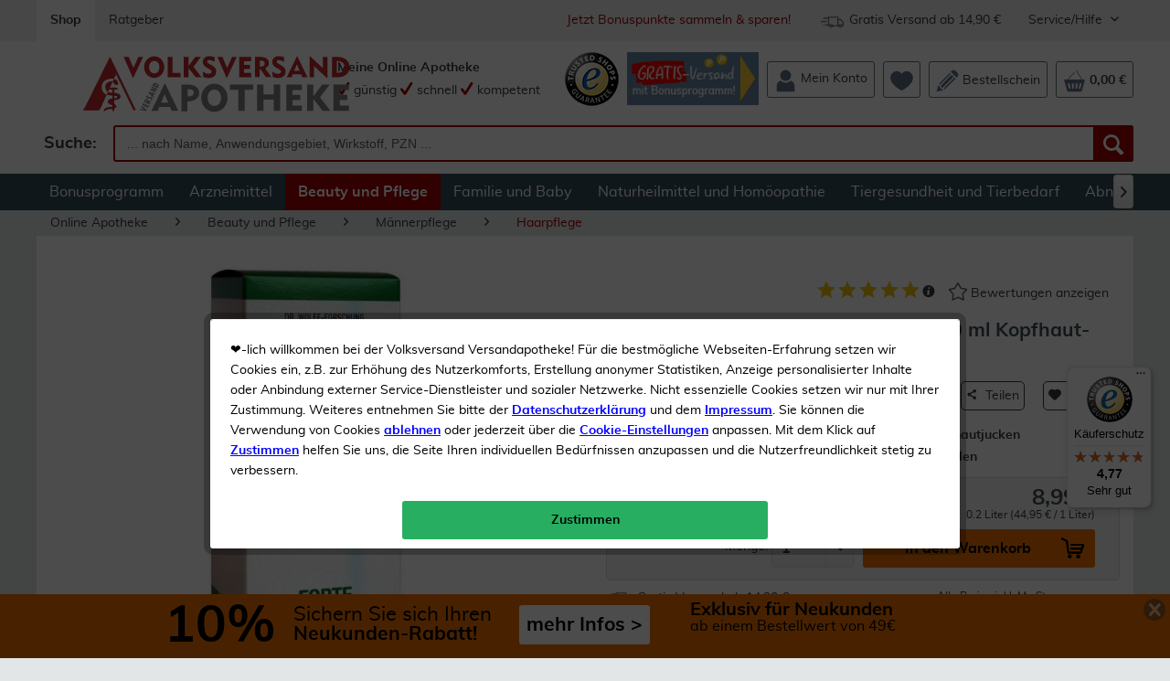

--- FILE ---
content_type: text/html; charset=UTF-8
request_url: https://volksversand.de/beauty-und-pflege/alpecin-medicional-forte-intensiv-200-ml-kopfhaut-und-haartonikum-pzn-02927451-2386100
body_size: 38011
content:
<!DOCTYPE html>
<html class="no-js" lang="de">
<head>
<meta charset="utf-8"><script>window.dataLayer = window.dataLayer || [];</script><script>window.dataLayer.push({
    "ecommerce": {
        "detail": {
            "actionField": {
                "list": "Haarpflege"
            },
            "products": [
                {
                    "name": "Alpecin Medicional Forte Intensiv 200 ml Kopfhaut- und Haartonikum",
                    "id": "2386100",
                    "price": 8.99,
                    "brand": "alpecin",
                    "variant": ""
                }
            ]
        },
        "currencyCode": "EUR"
    },
    "google_tag_params": {
        "ecomm_pagetype": "Produktdetailseite",
        "ecomm_prodid": 2386100
    },
    "article": {
        "supplier": "Dr. Kurt Wolff GmbH & Co. K",
        "relatedArticles": "",
        "category": {
            "id": 940000254
        }
    }
});</script><!-- WbmTagManager -->
<script>
(function(w,d,s,l,i){w[l]=w[l]||[];w[l].push({'gtm.start':new Date().getTime(),event:'gtm.js'});var f=d.getElementsByTagName(s)[0],j=d.createElement(s),dl=l!='dataLayer'?'&l='+l:'';j.async=true;j.src='https://www.googletagmanager.com/gtm.js?id='+i+dl;f.parentNode.insertBefore(j,f);})(window,document,'script','dataLayer','GTM-PVCVHJH');
</script>
<!-- End WbmTagManager -->
<meta name="author" content="" />
<meta name="robots" content="index,follow" />
<meta name="revisit-after" content="10 days" />
<meta name="description" content="Alpecin Medicional Forte Intensiv 200 ml Kopfhaut- und Haartonikum günstig bestellen! &amp;#10003 Gratis-Versand für Bonuskunden &amp;#10003 Schnel..." />
<meta property="og:type" content="product" />
<meta property="og:site_name" content="Volksversand Versandapotheke" />
<meta property="og:url" content="https://volksversand.de/beauty-und-pflege/alpecin-medicional-forte-intensiv-200-ml-kopfhaut-und-haartonikum-pzn-02927451-2386100" />
<meta property="og:title" content="Alpecin Medicional Forte Intensiv 200 ml Kopfhaut- und Haartonikum kau | Volksversand Versandapotheke" />
<meta property="og:description" content="Schuppende Kopfhaut kann eine Ursache für Haarausfall sein. Alpecin Medicinal Forte befreit von lästigen Schuppen, mindert Kopfhautjucken und beruhigt Irritationen. Den dadurch bedingtem Haarausfall wird so gezielt vorgebeugt. Der im..." />
<meta property="og:image" content="https://property.volksversand.de/media/image/a7/9f/d6/10137509-alpecin_medicinal_forte_haartonikuEv1abD4zg5UgD.jpg" />
<meta property="product:brand" content="alpecin" />
<meta property="product:price" content="8,99" />
<meta property="product:product_link" content="https://volksversand.de/beauty-und-pflege/alpecin-medicional-forte-intensiv-200-ml-kopfhaut-und-haartonikum-pzn-02927451-2386100" />
<meta name="twitter:card" content="product" />
<meta name="twitter:site" content="Volksversand Versandapotheke" />
<meta name="twitter:title" content="Alpecin Medicional Forte Intensiv 200 ml Kopfhaut- und Haartonikum kau | Volksversand Versandapotheke" />
<meta name="twitter:description" content="Schuppende Kopfhaut kann eine Ursache für Haarausfall sein. Alpecin Medicinal Forte befreit von lästigen Schuppen, mindert Kopfhautjucken und beruhigt Irritationen. Den dadurch bedingtem Haarausfall wird so gezielt vorgebeugt. Der im..." />
<meta name="twitter:image" content="https://property.volksversand.de/media/image/a7/9f/d6/10137509-alpecin_medicinal_forte_haartonikuEv1abD4zg5UgD.jpg" />
<meta name="viewport" content="width=device-width, initial-scale=1.0, user-scalable=yes">
<meta name="mobile-web-app-capable" content="yes">
<meta name="apple-mobile-web-app-title" content="Volksversand Versandapotheke">
<meta name="apple-mobile-web-app-capable" content="yes">
<meta name="apple-mobile-web-app-status-bar-style" content="default">
<link rel="alternate" hreflang="x-default" href="https://volksversand.de/beauty-und-pflege/alpecin-medicional-forte-intensiv-200-ml-kopfhaut-und-haartonikum-pzn-02927451-2386100"/>
<link rel="apple-touch-icon-precomposed" href="https://property.volksversand.de/media/image/1e/e7/b5/vva_logo_dreieck_apple.png">
<link rel="shortcut icon" href="https://property.volksversand.de/media/image/63/54/8c/favicon.png">
<meta name="msapplication-navbutton-color" content="#D90000" />
<meta name="application-name" content="Volksversand Versandapotheke" />
<meta name="msapplication-starturl" content="https://volksversand.de/" />
<meta name="msapplication-window" content="width=1024;height=768" />
<meta name="msapplication-TileImage" content="/themes/Frontend/Responsive/frontend/_public/src/img/win-tile-image.png">
<meta name="msapplication-TileColor" content="#D90000">
<meta name="theme-color" content="#D90000" />
<link rel="canonical" href="https://volksversand.de/beauty-und-pflege/alpecin-medicional-forte-intensiv-200-ml-kopfhaut-und-haartonikum-pzn-02927451-2386100" />
<title>
Alpecin Medicional Forte Intensiv 200 ml Kopfhaut- und Haartonikum kau | Volksversand Versandapotheke</title>
<link href="/web/cache/1768544740_db7f721adced1c4a9128bf477750d66a.css" media="all" rel="stylesheet" type="text/css" />
<link href="/web/cache/1768544740_db7f721adced1c4a9128bf477750d66a.js" rel="preload" as="script" />
<link href="/themes/Frontend/Volksversand/frontend/_public/src/fonts/Muli/muli-regular-webfont.woff2" rel="preload" as="font" type="font/woff2" crossorigin />
<link href="/themes/Frontend/Volksversand/frontend/_public/src/fonts/Shopware/shopware.woff2" rel="preload" as="font" type="font/woff2" crossorigin/>
<link href="/themes/Frontend/Volksversand/frontend/_public/src/fonts/Muli/muli-bold-webfont.woff2" rel="preload" as="font" type="font/woff2" crossorigin/>
<script>
var dreiwPiwikEventDataLayer = {
'url': '/Widgets/DreiwPiwikEventSnippet/ajaxGetProductBy'
};
</script>
</head>
<body class="
is--ctl-detail is--act-index is--dwpt is--dwpe is--dwpec" >
<div data-paypalUnifiedMetaDataContainer="true" data-paypalUnifiedRestoreOrderNumberUrl="https://volksversand.de/widgets/PaypalUnifiedOrderNumber/restoreOrderNumber" class="is--hidden">
</div>
<div id="bonus--maintenance" data-is-maintenance="1"></div>
<div class="page--identifier is--hidden">
Identifier Produkt
</div>
<div class="page-wrap">
<noscript class="noscript-main">
<div class="alert is--warning">
<div class="alert--icon">
<i class="icon--element icon--warning"></i>
</div>
<div class="alert--content">
Um Volksversand Versandapotheke in vollem Umfang nutzen zu k&ouml;nnen, empfehlen wir Ihnen Javascript in Ihrem Browser zu aktiveren.
</div>
</div>
<!-- WbmTagManager (noscript) -->
<iframe src="https://www.googletagmanager.com/ns.html?id=GTM-PVCVHJH"
        height="0" width="0" style="display:none;visibility:hidden"></iframe>
<!-- End WbmTagManager (noscript) --></noscript>
<div id="xses-header-banner" class="xses-banner-is--fixed">
<script type="text/javascript">
window.headerBanner = {
size: {
xs: '<a href=\"/10-neukunden-rabatt\" title=\"Sichern Sie sich Ihren Neukunden Rabatt\">\n    <div style=\"color: #000;padding: 7px;\">\n        <div style=\"margin: auto;display: inline-block;\">\n            <div style=\"display: inline-block;font-weight:bold;font-size: 29px;height: 29px;margin-right: 10px;\">10%\n            <\/div>\n            <div style=\"display: inline-block;margin-right: 20px;height: 34px;padding-top: 4px;\"><span\n                    style=\"font-weight: bold;font-size: 15px;\">Neukunden-Rabatt ab 49€!<\/span><br><span\n                    style=\"font-size: 15px; font-weight: bold\">mehr erfahren &gt;<\/span><\/div>\n        <\/div>\n    <\/div>\n<\/a>',
s: '<a href=\"/10-neukunden-rabatt\" title=\"Sichern Sie sich Ihren Neukunden Rabatt\">\n    <div style=\"color: #000;padding: 7px;display: flex;\">\n        <div style=\"margin: auto;display: inline-block;\">\n            <div style=\"display: inline-block;font-weight:bold;font-size: 29px;height: 29px;margin-right: 10px;\">10%\n            <\/div>\n            <div style=\"display: inline-block;margin-right: 20px;height: 34px;padding-top: 4px;\"><span\n                    style=\"font-size: 15px;\">Sichern Sie sich Ihren<\/span><br><span\n                    style=\"font-weight: bold;font-size: 15px;\">Neukunden-Rabatt ab 49€!<\/span><\/div>\n            <div\n                style=\"display: inline-block;color:#000;background-color:#FFFFFF;border-radius: 3px;padding:8px;float: right;\">\n                <span style=\"font-weight: bold;font-size: 15px;display: block;margin: 3px 0;\">mehr Infos &gt;<\/span>\n            <\/div>\n        <\/div>\n    <\/div>\n<\/a>',
m: '<a href=\"/10-neukunden-rabatt\" title=\"Sichern Sie sich Ihren Neukunden Rabatt\">\n    <div style=\"margin: auto;color: #000;padding: 7px;width: 585px;\">\n        <div style=\"display: inline-block;font-weight:bold;font-size: 56px;margin-right: 10px; float: left;\">10%<\/div>\n        <div style=\"display: inline-block;margin-right: 20px; float: left;height: 45px;padding-top: 4px;\"><span\n                style=\" font-size: 22px; \">Sichern Sie sich Ihren<\/span><br><span\n                style=\"font-weight: bold;font-size: 21px;\">Neukunden-Rabatt ab 49€!<\/span><\/div>\n        <div\n            style=\"display: inline-block;color:#000; background-color:#FFFFFF; border-radius: 3px; padding:8px; margin-bottom: 5px;\">\n            <span style=\"font-weight: bold; font-size: 21px; display: block; margin: 3px 0;\">mehr Infos &gt;<\/span>\n        <\/div>\n    <\/div>\n<\/a>',
l: '<a href=\"/10-neukunden-rabatt\" title=\"Sichern Sie sich Ihren Neukunden Rabatt\">\n    <div style=\"margin: auto;color: #000;padding: 7px;width: 585px;\">\n        <div style=\"display: inline-block;font-weight:bold;font-size: 56px;margin-right: 10px; float: left;\">10%<\/div>\n        <div style=\"display: inline-block;margin-right: 20px; float: left;height: 45px;padding-top: 4px;\"><span\n                style=\" font-size: 22px; \">Sichern Sie sich Ihren<\/span><br><span\n                style=\"font-weight: bold;font-size: 21px;\">Neukunden-Rabatt ab 49€!<\/span><\/div>\n        <div\n            style=\"display: inline-block;color:#000; background-color:#FFFFFF; border-radius: 3px; padding:8px; margin-bottom: 5px;\">\n            <span style=\"font-weight: bold; font-size: 21px; display: block; margin: 3px 0;\">mehr Infos &gt;<\/span>\n        <\/div>\n    <\/div>\n<\/a>',
xl: '<a href=\"/10-neukunden-rabatt\" title=\"Sichern Sie sich Ihren Neukunden Rabatt\">\n    <div style=\"margin: auto;color: #000;padding: 7px;width: 900px; overflow: hidden;\">\n        <div style=\"display: inline-block;font-weight:bold;font-size: 56px;;margin-right: 20px; float: left;\">10%<\/div>\n        <div style=\"display: inline-block;margin-right: 30px; float: left;height: 45px;padding-top: 4px;\"><span\n                style=\" font-size: 22px; \">Sichern Sie sich Ihren<\/span><br><span\n                style=\"font-weight: bold;font-size: 21px;\">Neukunden-Rabatt!<\/span><\/div>\n        <div style=\"display: inline-block;color:#000; background-color:#ffffff; border-radius: 3px; padding:8px;\">\n            <span style=\"font-weight: bold; font-size: 21px; display: block; margin: 3px 0;\">mehr Infos &gt;<\/span>\n        <\/div>\n        <div style=\"display: inline-block;margin-left: 40px;\"><span style=\"font-weight: bold; font-size: 20px;\">Exklusiv\n                für Neukunden<\/span><br><span style=\"font-size: 16px;\">ab einem Bestellwert von 49€<\/span><\/div>\n    <\/div>\n<\/a>'
},
time: {
start: "2020-10-05T00:00:00",
end: "2028-08-15T00:00:00",
startTimestamp: 1601848800,
endTimestamp: 1849903200
},
storage: {
methods: "cookie",
livetime: "2592000"
},
config: {
color: "#f37400",
active: true
}
}
</script>
<div class="header-banner--closer is--dark-glossy">
<i class="icon--cross"></i>
</div>
<div id="header-banner--container">
</div>
</div>
<header class="header-main is--active-searchfield">
<div class="top-bar">
<div class="container block-group">
<nav class="top-bar--navigation block" role="menubar">
<a class="navigation--entry is--active" href="https://volksversand.de/" role="menuitem" tabindex="0" title="Volksversand Versandapotheke - zur Startseite wechseln">
Shop
</a>
<a class="navigation--entry" href="/ratgeber/" role="menuitem" tabindex="0" title="Ratgeber" data-categoryId="125" data-fetchUrl="/widgets/listing/getCustomPage/pageId/125" target="_parent">
Ratgeber
</a>
<div class="navigation--entry entry--service has--drop-down is--right" role="menuitem" aria-haspopup="true" data-drop-down-menu="true">
Service/Hilfe
<ul class="service--list is--rounded" role="menu">
<li class="service--entry" role="menuitem">
<a class="service--link" href="/faq" title="FAQ" >
FAQ
</a>
</li>
<li class="service--entry" role="menuitem">
<a class="service--link" href="https://volksversand.de/kontaktformular" title="Kontakt" target="_self">
Kontakt
</a>
</li>
<li class="service--entry" role="menuitem">
<a class="service--link" href="https://volksversand.de/volksversand-bonuspunkte" title="Volksversand Bonuspunkte" >
Volksversand Bonuspunkte
</a>
</li>
<li class="service--entry" role="menuitem">
<a class="service--link" href="https://volksversand.de/datenschutz" title="Datenschutz" >
Datenschutz
</a>
</li>
<li class="service--entry" role="menuitem">
<a class="service--link" href="https://volksversand.de/versandkosten" title="Versandkosten" >
Versandkosten
</a>
</li>
<li class="service--entry" role="menuitem">
<a class="service--link" href="https://volksversand.de/liefer-und-zahlungsinformationen" title="Liefer- und Zahlungsinformationen" target="_self">
Liefer- und Zahlungsinformationen
</a>
</li>
<li class="service--entry" role="menuitem">
<a class="service--link" href="https://volksversand.de/agb" title="AGB" >
AGB
</a>
</li>
<li class="service--entry" role="menuitem">
<a class="service--link" href="https://volksversand.de/impressum" title="Impressum" >
Impressum
</a>
</li>
<li class="service--entry" role="menuitem">
<a class="service--link" href="https://volksversand.de/widerrufsrecht" title="Widerrufsrecht" >
Widerrufsrecht
</a>
</li>
</ul>
</div>
<div class="navigation--entry entry--delivery-free no--link is--right" role="menuitem">
<div class="sprite delivery-free-icon"></div>
<span>Gratis Versand ab 14,90 €</span>
</div>
<div class="navigation--entry entry--newsletter-reward no--link is--right" role="menuitem">
<a href="/bonuspunkte" title="Jetzt anmelden um Bonuspunkte zu sammeln">
Jetzt Bonuspunkte sammeln & sparen!
</a>
</div>
</nav>
</div>
</div>
<div class="container header--navigation">
<div class="logo-main block-group" role="banner">
<div class="logo--shop block">
<a class="logo--link" href="https://volksversand.de/" title="Volksversand Versandapotheke - zur Startseite wechseln">
<picture>
<source srcset="https://property.volksversand.de/media/vector/0b/6a/de/volksversand-logo.svg" media="(min-width: 78.75em)">
<source srcset="https://property.volksversand.de/media/vector/0b/6a/de/volksversand-logo.svg" media="(min-width: 64em)">
<source srcset="https://property.volksversand.de/media/vector/0b/6a/de/volksversand-logo.svg" media="(min-width: 48em)">
<img srcset="https://property.volksversand.de/media/vector/0b/6a/de/volksversand-logo.svg" alt="Volksversand Versandapotheke - zur Startseite wechseln" />
</picture>
</a>
</div>
<div class="awards--logo">
<a class="sprite awards award-left entry--link awards--link" href="/bewertungen-zertifikate-und-auszeichnungen" title="Trusted Shops">
</a>
</div>
</div>
<nav class="shop--navigation block-group">
<ul class="navigation--list block-group" role="menubar">
<li class="navigation--entry entry--menu-left" role="menuitem">
<a class="entry--link entry--trigger btn is--icon-left" href="#offcanvas--left" data-offcanvas="true" data-offCanvasSelector=".sidebar-main">
<i class="icon--menu"></i> Menü
</a>
</li>
<li class="navigation--entry entry--search is--active" role="menuitem" data-search="true" aria-haspopup="true">
<a class="btn entry--link entry--trigger is--active" href="#show-hide--search" title="Suche anzeigen / schließen">
<i class="icon--search"></i>
<span class="search--display">Suchen</span>
</a>
<form action="/search" method="get" class="main-search--form">
<label for="search" class="search--input-label">
Suche:
</label>
<input type="search" name="sSearch" class="main-search--field" id="search" tabindex="0" autocomplete="off" autocapitalize="off" placeholder=" ... nach Name, Anwendungsgebiet, Wirkstoff, PZN ..." maxlength="90" />
<button type="submit" class="main-search--button" aria-label="Suche">
<i class="icon--search"></i>
<span class="main-search--text">Suchen</span>
</button>
<div class="form--ajax-loader">&nbsp;</div>
</form>
<div class="main-search--results"></div>
</li>
    <li class="navigation--entry entry--slogan" role="menuitem">
        
            
                <span class="is--bold">Meine Online Apotheke</span><br>
                <span><i class="icon--check"></i> günstig</span>
                <span><i class="icon--check"></i> schnell</span>
                <span><i class="icon--check"></i> kompetent</span>
            
        
    </li>




    <li class="navigation--entry entry--awards no-margin" role="menuitem">
        
                            <a class="sprite awards award-left entry--link awards--link"
                   href="/bewertungen-zertifikate-und-auszeichnungen"
                   title="Trusted Shops"
                   aria-label="Trusted Shops"
                   target="_blank" rel="nofollow">
                </a>
                    
    </li>




                <li class="navigation--entry entry--promotion-banner" role="menuitem">
                                                                        
                    <a href="https://volksversand.de/bonuspunkte" title="Gratis-Versand mit Bonusprogramm!">
                <img src="https://property.volksversand.de/media/image/ce/d8/f6/2025-11-bonusprogramm-header-banner-bp_150x60px.jpg" alt="Jetzt kostenlosen Versand bei jeder Bestellung sichern!">
            </a>
            </li>
    



    <li class="navigation--entry entry--account" role="menuitem">
        
            <a class="btn entry--link account--link"
               aria-label="Mein Konto"
               href="https://volksversand.de/account"
               title="Mein Konto">
                <div class="header-menu--icons">

                    
                    <svg xmlns="http://www.w3.org/2000/svg" id="Ebene_1" x="0" y="0" version="1.1" viewBox="0 0 64 64" xml:space="preserve"><style>.st0{fill:currentColor}</style><path d="M47.09 16.79c0 .26-.01.52-.02.77-.01.26-.03.51-.06.76a15.735 15.735 0 01-.42 2.31c-.2.75-.46 1.48-.76 2.19-.04.1-.09.2-.14.3-.16.35-.34.69-.53 1.03-.06.1-.11.2-.17.3-.7 1.18-1.56 2.26-2.55 3.21-.09.09-.19.18-.29.27-.17.15-.33.3-.51.44l-.34.28c-.26.2-.52.39-.78.57-.04.03-.08.05-.12.08-.35.24-.72.46-1.1.67-.34.19-.68.36-1.04.52l-.06.03c-.7.31-1.43.58-2.18.78-.16.04-.32.09-.48.12-.75.18-1.53.3-2.33.36-.25.02-.51.03-.77.04-.13 0-.26.01-.39.01s-.26 0-.39-.01a15.065 15.065 0 01-3.1-.4l-.48-.12c-.75-.2-1.48-.47-2.18-.78l-.06-.03c-.32-.14-.63-.3-.93-.46-.41-.22-.81-.47-1.2-.73-.04-.03-.08-.05-.12-.08-.27-.18-.53-.37-.78-.57-.11-.09-.23-.18-.34-.28-.17-.14-.34-.29-.51-.44l-.54-.51a15.06 15.06 0 01-2.3-2.96c-.06-.1-.12-.2-.17-.3-.19-.33-.36-.68-.53-1.03-.05-.1-.09-.2-.14-.3-.31-.7-.56-1.43-.76-2.19a15.735 15.735 0 01-.42-2.31l-.06-.76c-.01-.26-.02-.51-.02-.77s-.11-.52-.09-.77c.01-.16-.08-.31-.08-.47 0-.1.13-.19.14-.29.01-.1.08-.19.09-.28.03-.28.1-.56.15-.84.07-.4.17-.8.28-1.19.2-.75.46-1.48.77-2.19.02-.05.05-.1.07-.15.02-.05.05-.1.07-.15.16-.35.34-.69.53-1.03.06-.1.11-.2.17-.3.7-1.18 1.56-2.26 2.55-3.21.09-.09.19-.18.29-.27.17-.15.33-.3.51-.44l.34-.28c.26-.2.52-.39.78-.57.04-.03.08-.05.12-.08.68-.45 1.39-.85 2.13-1.19l.06-.03c.7-.31 1.43-.58 2.18-.78.16-.04.32-.09.48-.12.76-.18 1.53-.3 2.33-.36.25-.02.51-.03.77-.04.13 0 .26-.01.39-.01s.26 0 .39.01a15.065 15.065 0 013.1.4l.48.12c.75.2 1.48.47 2.18.78l.06.03c.75.34 1.46.74 2.13 1.19.04.03.08.05.12.08.27.18.53.37.78.57.12.09.23.18.34.28.17.14.34.29.51.44.1.09.19.17.28.26.99.94 1.85 2.02 2.56 3.21.06.1.12.2.17.3.19.33.36.68.53 1.03.05.1.09.2.14.3.31.7.57 1.43.76 2.19a15.735 15.735 0 01.45 2.66l.03.41c.03.26.03.51.03.77" class="st0"/><path d="M56.95 46.07v15.56c0 .32-.08.6-.38.6H7.56c-.3 0-.48-.28-.48-.6V46.07c0-.25-.06-.5-.05-.75.18-3.71 1.63-7.07 3.95-9.59.07-.07.12-.15.19-.22 1.16-1.21 2.5-2.21 3.99-2.95.09-.04.18-.09.27-.13.41-.19.83-.37 1.26-.52.1-.03.19-.07.29-.1.39-.13.78-.24 1.18-.33a20.536 20.536 0 006.79 4.32c1.15.45 2.33.78 3.53 1 1.18.22 2.37.33 3.59.33 1.39 0 2.75-.22 4.08-.51.17-.03.33-.19.5-.19h.74c.65 0 1.29-.41 1.92-.67.25-.1.5-.16.75-.27 1.22-.54 2.37-1.11 3.45-1.93.12 0 .24-.22.36-.31.71-.53 1.39-1.13 2.04-1.75 6.15 1.43 10.76 7.05 11.08 13.83-.01.26-.04.49-.04.74" class="st0"/></svg>
                    
                </div>
                <span class="account--display">
                    Mein Konto
                </span>
            </a>
        
    </li>




    <li class="navigation--entry entry--notepad" role="menuitem">
        <a class="btn"
           href="https://volksversand.de/wishlist"
           aria-label="Merkzettel"
           title="Merkzettel">
            <span class="badge is--primary is--minimal user--wishlist is--hidden">
                0
            </span>
            <div class="header-menu--icons">

                
                <svg xmlns="http://www.w3.org/2000/svg" id="Ebene_1" x="0" y="0" viewBox="0 0 64 64"><path fill="currentColor" d="M63.5 23.08C63.28 12.7 55.13 4.46 45.3 4.67c-5.1.11-9.95 3.35-13.14 7.11-3.21-3.76-8.36-7-13.46-7.11C8.87 4.46.72 12.7.5 23.08c-.06 2.8.88 5.95 1.45 7.86 4.56 15.24 29.87 28.4 29.87 28.4s25.65-13.16 30.22-28.4c.58-1.92 1.51-5.07 1.46-7.86"/></svg>
                
            </div>
                        <span class="notepad--display is--hidden">
                Merkzettel
            </span>
        </a>
    </li>




    <li class="navigation--entry entry--bestellschein" role="menuitem">
        
            <a href="https://volksversand.de/direktbestellung"
               aria-label="Volksversand Apotheke Direkt Bestellung"
               title="Volksversand Apotheke Direkt Bestellung"
               class="btn entry--link bestellschein--link">
                <div class="header-menu--icons">

                    
                    <svg xmlns="http://www.w3.org/2000/svg" id="Ebene_1" x="0" y="0" version="1.1" viewBox="0 0 64 64" xml:space="preserve"><style>.st0{fill:currentColor}</style><path d="M49.23 20.15c-1.82-1.79-3.55-3.49-5.34-5.26-.53.5-19.3 19.2-28.11 28.03-.61.61-1.25 1.23-1.7 1.96-1.01 1.6-.85 3.2.45 4.55 1.3 1.35 2.88 1.56 4.53.63.54-.3 1.04-.72 1.48-1.17 9.33-9.31 28.41-28.4 28.69-28.74M41.29 6.2s10.94 10.91 16.39 16.35c1.13-1.3 2.56-2.59 3.55-4.14 1.81-2.83 1.34-6.27-1.06-8.92-1.57-1.74-3.27-3.38-4.97-5.03C51.45.83 47.06.62 43.28 4.2c-.73.7-1.99 2-1.99 2M54.65 25.46s-1.72-1.88-2.55-2.8c-.74.73-1.27 1.28-1.82 1.83-8.82 8.81-17.63 17.63-26.44 26.44-.5.5-1.41 1.27-1.58 1.88-.2.71-.07 1.45.46 1.99.37.38 1.13.58 1.83.47.46-.08 1.14-.82 1.53-1.2 9.26-9.26 18.52-18.52 27.78-27.79.21-.23.79-.82.79-.82M41.43 12.24s-1.72-1.88-2.55-2.8c-.74.73-1.27 1.28-1.82 1.83-8.82 8.81-17.63 17.63-26.44 26.44-.5.5-1.41 1.27-1.58 1.88-.2.71-.07 1.45.46 1.99.37.38 1.13.58 1.83.47.46-.08 1.14-.82 1.53-1.2 9.26-9.26 18.52-18.52 27.78-27.79.2-.23.79-.82.79-.82M19.66 57.9c-.63-2.52-1.8-3.5-4.24-3.79-3.14-.37-4.93-2.71-5.65-6.59A3.474 3.474 0 007.8 45c-.5-.23-1.02-.47-1.6-.73-1.5 6-2.97 11.84-4.54 18.1 6.18-1.53 12.06-2.99 18-4.47" class="st0"/></svg>
                    
                </div>
                <span class="bestellschein--display">
                    Bestellschein
                </span>
            </a>
        
    </li>







    <li class="navigation--entry entry--cart" role="menuitem">
        <a class="btn cart--link"
           href="https://volksversand.de/checkout/cart"
           aria-label="Warenkorb"
           title="Warenkorb">
            <span class="cart--display">
                                    Warenkorb
                            </span>
            <span class="badge is--primary is--minimal cart--quantity is--hidden">
                0
            </span>
            <div class="header-menu--icons">

                
                <svg xmlns="http://www.w3.org/2000/svg" viewBox="0 0 64 64"><path fill="currentColor" d="M48.01 54.03h-4.35l3.01-14.74h5.47l-4.13 14.74zm-8.91 0h-4.35l.71-14.74h5.47L39.1 54.03zm-13.25 0l-1.59-14.74h5.48l.47 14.74h-4.36zm-8.91 0l-3.89-14.74h5.47l2.77 14.74h-4.35zm37.19-25.71L37.67 2.02a.816.816 0 00-1.22-.21c-.39.32-.48.92-.21 1.36l15.74 25.14H14.33L32.39 9.37c.35-.37.37-.97.05-1.37-.33-.4-.88-.44-1.23-.07L11.76 28.32H2.67l8.83 31.65a3.33 3.33 0 003.18 2.4h34.66a3.33 3.33 0 003.18-2.4l8.83-31.65h-7.22z"/></svg>
                
            </div>
            <span class="cart--amount">
                0,00&nbsp;&euro;
            </span>
        </a>
        <div class="ajax-loader">&nbsp;</div>
    </li>



</ul>
</nav>
<div class="container--ajax-cart" data-collapse-cart="true"></div>
</div>
</header>
<nav class="navigation-main">
<div class="container" data-menu-scroller="true" data-listSelector=".navigation--list.container" data-viewPortSelector=".navigation--list-wrapper">
<div class="navigation--list-wrapper">
<ul class="navigation--list container" role="menubar">
<li class="navigation--entry" role="menuitem"><a class="navigation--link" href="/bonuspunkte" title="Bonusprogramm" target="_parent"><span>Bonusprogramm</span></a></li><li class="navigation--entry" role="menuitem"><a class="navigation--link" href="https://volksversand.de/arzneimittel/" title="Arzneimittel" ><span>Arzneimittel</span></a></li><li class="navigation--entry is--active" role="menuitem"><a class="navigation--link is--active" href="https://volksversand.de/beauty-und-pflege/" title="Beauty und Pflege" ><span>Beauty und Pflege</span></a></li><li class="navigation--entry" role="menuitem"><a class="navigation--link" href="https://volksversand.de/familie-und-baby/" title="Familie und Baby" ><span>Familie und Baby</span></a></li><li class="navigation--entry" role="menuitem"><a class="navigation--link" href="https://volksversand.de/naturheilmittel-und-homoeopathie/" title="Naturheilmittel und Homöopathie" ><span>Naturheilmittel und Homöopathie</span></a></li><li class="navigation--entry" role="menuitem"><a class="navigation--link" href="https://volksversand.de/tiergesundheit-und-tierbedarf/" title="Tiergesundheit und Tierbedarf" ><span>Tiergesundheit und Tierbedarf</span></a></li><li class="navigation--entry" role="menuitem"><a class="navigation--link" href="https://volksversand.de/abnehmen-sport-und-ernaehrung/" title="Abnehmen, Sport und Ernährung" ><span>Abnehmen, Sport und Ernährung</span></a></li>            </ul>
</div>
<div class="advanced-menu" data-advanced-menu="true" data-hoverDelay="1000">
<div class="menu--container">
<div class="button-container">
<a href="/bonuspunkte" class="button--category" title="Zum Bonusprogramm" >
<i class="icon--arrow-right"></i>
Zum
Bonusprogramm
</a>
<span class="button--close">
<i class="icon--cross"></i>
</span>
</div>
<div class="content--wrapper has--content has--teaser">
<ul class="menu--list menu--level-0 columns--2" style="width: 50%;">
<li class="menu--list-item item--level-0" style="width: 100%">
<a href="/bonusprogramm-aktionen-1" class="menu--list-item-link" title="Aktionen" target="_parent">Aktionen</a>
</li>
<li class="menu--list-item item--level-0" style="width: 100%">
<a href="/bonuspunkte-faq" class="menu--list-item-link" title="FAQ" target="_parent">FAQ</a>
</li>
<li class="menu--list-item item--level-0" style="width: 100%">
<a href="/account" class="menu--list-item-link" title="Zur Anmeldung" target="_parent">Zur Anmeldung</a>
</li>
<li class="menu--list-item item--level-0" style="width: 100%">
<a href="/bonuspunkte-teilnahmebedingungen" class="menu--list-item-link" title="Teilnahmebedingungen" target="_parent">Teilnahmebedingungen</a>
</li>
</ul>
<div class="menu--delimiter" style="right: 50%;"></div>
<div class="menu--teaser" style="width: 50%;">
<div class="teaser--headline">Bonuspunkte statt Versandkosten</div>
<div class="teaser--text">
Als Bonuskunde genießen Sie exklusive Aktionen, dauerhaften Gratis-Versand und sammeln Punkte bei jedem Einkauf und jeder Bewertung.&nbsp; Jetzt anmelden und sparen!
<a class="teaser--text-link" href="/bonuspunkte" title="mehr erfahren">
mehr erfahren
</a>
</div>
</div>
</div>
</div>
<div class="menu--container">
<div class="button-container">
<a href="https://volksversand.de/arzneimittel/" class="button--category" title="Zur Kategorie Arzneimittel" >
<i class="icon--arrow-right"></i>
Zur Kategorie Arzneimittel
</a>
<span class="button--close">
<i class="icon--cross"></i>
</span>
</div>
<div class="content--wrapper has--content has--teaser">
<ul class="menu--list menu--level-0 columns--2" style="width: 50%;">
<li class="menu--list-item item--level-0" style="width: 100%">
<a href="https://volksversand.de/arzneimittel/angebote/" class="menu--list-item-link" title="Angebote">Angebote</a>
</li>
<li class="menu--list-item item--level-0" style="width: 100%">
<a href="https://volksversand.de/arzneimittel/neu-im-sortiment/" class="menu--list-item-link" title="Neu im Sortiment">Neu im Sortiment</a>
</li>
<li class="menu--list-item item--level-0" style="width: 100%">
<a href="https://volksversand.de/arzneimittel/solange-der-vorrat-reicht/" class="menu--list-item-link" title="Solange der Vorrat reicht">Solange der Vorrat reicht</a>
</li>
<li class="menu--list-item item--level-0" style="width: 100%">
<a href="https://volksversand.de/arzneimittel/gratis-beigaben/" class="menu--list-item-link" title="Gratis-Beigaben">Gratis-Beigaben</a>
</li>
<li class="menu--list-item item--level-0" style="width: 100%">
<a href="https://volksversand.de/arzneimittel/allergie-und-heuschnupfen/" class="menu--list-item-link" title="Allergie und Heuschnupfen">Allergie und Heuschnupfen</a>
</li>
<li class="menu--list-item item--level-0" style="width: 100%">
<a href="https://volksversand.de/arzneimittel/augen-nase-und-ohren/" class="menu--list-item-link" title="Augen, Nase und Ohren">Augen, Nase und Ohren</a>
</li>
<li class="menu--list-item item--level-0" style="width: 100%">
<a href="https://volksversand.de/arzneimittel/beruhigung-schlaf-und-wohlbefinden/" class="menu--list-item-link" title="Beruhigung, Schlaf und Wohlbefinden">Beruhigung, Schlaf und Wohlbefinden</a>
</li>
<li class="menu--list-item item--level-0" style="width: 100%">
<a href="https://volksversand.de/arzneimittel/erkaeltung-und-grippe/" class="menu--list-item-link" title="Erkältung und Grippe">Erkältung und Grippe</a>
</li>
<li class="menu--list-item item--level-0" style="width: 100%">
<a href="https://volksversand.de/arzneimittel/haut-haare-und-naegel/" class="menu--list-item-link" title="Haut, Haare und Nägel">Haut, Haare und Nägel</a>
</li>
<li class="menu--list-item item--level-0" style="width: 100%">
<a href="https://volksversand.de/arzneimittel/knochen-gelenke-und-muskeln/" class="menu--list-item-link" title="Knochen, Gelenke und Muskeln">Knochen, Gelenke und Muskeln</a>
</li>
<li class="menu--list-item item--level-0" style="width: 100%">
<a href="https://volksversand.de/arzneimittel/magen-und-darm/" class="menu--list-item-link" title="Magen und Darm">Magen und Darm</a>
</li>
<li class="menu--list-item item--level-0" style="width: 100%">
<a href="https://volksversand.de/arzneimittel/reiseapotheke/" class="menu--list-item-link" title="Reiseapotheke">Reiseapotheke</a>
</li>
<li class="menu--list-item item--level-0" style="width: 100%">
<a href="https://volksversand.de/arzneimittel/schmerzmittel/" class="menu--list-item-link" title="Schmerzmittel">Schmerzmittel</a>
</li>
<li class="menu--list-item item--level-0" style="width: 100%">
<a href="https://volksversand.de/arzneimittel/vitamine-und-mineralien/" class="menu--list-item-link" title="Vitamine und Mineralien">Vitamine und Mineralien</a>
</li>
</ul>
<div class="menu--delimiter" style="right: 50%;"></div>
<div class="menu--teaser" style="width: 50%;">
<div class="teaser--headline">Arzneimittel für Ihre Gesundheit: Riesige Auswahl an freiverkäuflicher Arznei</div>
<div class="teaser--text">
Unzählige Menschen erfahren jeden Tag durch Arzneimittel eine Linderung der unterschiedlichsten Beschwerden. Arzneien, die auch als Medizin oder Medikamente bezeichnet werden, helfen aber nicht nur bei der Heilung, sondern auch bei der Vorbeugung...
<a class="teaser--text-link" href="https://volksversand.de/arzneimittel/" title="mehr erfahren">
mehr erfahren
</a>
</div>
</div>
</div>
</div>
<div class="menu--container">
<div class="button-container">
<a href="https://volksversand.de/beauty-und-pflege/" class="button--category" title="Zur Kategorie Beauty und Pflege" >
<i class="icon--arrow-right"></i>
Zur Kategorie Beauty und Pflege
</a>
<span class="button--close">
<i class="icon--cross"></i>
</span>
</div>
<div class="content--wrapper has--content has--teaser">
<ul class="menu--list menu--level-0 columns--2" style="width: 50%;">
<li class="menu--list-item item--level-0" style="width: 100%">
<a href="https://volksversand.de/beauty-und-pflege/baden-und-duschen/" class="menu--list-item-link" title="Baden und Duschen">Baden und Duschen</a>
</li>
<li class="menu--list-item item--level-0" style="width: 100%">
<a href="https://volksversand.de/beauty-und-pflege/bodylotion-und-koerperpflege/" class="menu--list-item-link" title="Bodylotion und Körperpflege">Bodylotion und Körperpflege</a>
</li>
<li class="menu--list-item item--level-0" style="width: 100%">
<a href="https://volksversand.de/beauty-und-pflege/fusscreme/" class="menu--list-item-link" title="Fußcreme">Fußcreme</a>
</li>
<li class="menu--list-item item--level-0" style="width: 100%">
<a href="https://volksversand.de/beauty-und-pflege/gesichtspflege/" class="menu--list-item-link" title="Gesichtspflege">Gesichtspflege</a>
</li>
<li class="menu--list-item item--level-0" style="width: 100%">
<a href="https://volksversand.de/beauty-und-pflege/haarpflege/" class="menu--list-item-link" title="Haarpflege">Haarpflege</a>
</li>
<li class="menu--list-item item--level-0" style="width: 100%">
<a href="https://volksversand.de/beauty-und-pflege/handcreme/" class="menu--list-item-link" title="Handcreme">Handcreme</a>
</li>
<li class="menu--list-item item--level-0" style="width: 100%">
<a href="https://volksversand.de/beauty-und-pflege/manikuere-und-pedikuere/" class="menu--list-item-link" title="Maniküre und Pediküre">Maniküre und Pediküre</a>
</li>
<li class="menu--list-item item--level-0" style="width: 100%">
<a href="https://volksversand.de/beauty-und-pflege/maennerpflege/" class="menu--list-item-link" title="Männerpflege">Männerpflege</a>
</li>
<li class="menu--list-item item--level-0" style="width: 100%">
<a href="https://volksversand.de/beauty-und-pflege/narbenpflege/" class="menu--list-item-link" title="Narbenpflege">Narbenpflege</a>
</li>
<li class="menu--list-item item--level-0" style="width: 100%">
<a href="https://volksversand.de/beauty-und-pflege/naturkosmetik/" class="menu--list-item-link" title="Naturkosmetik">Naturkosmetik</a>
</li>
<li class="menu--list-item item--level-0" style="width: 100%">
<a href="https://volksversand.de/beauty-und-pflege/sonnenschutz/" class="menu--list-item-link" title="Sonnenschutz">Sonnenschutz</a>
</li>
<li class="menu--list-item item--level-0" style="width: 100%">
<a href="https://volksversand.de/beauty-und-pflege/vegane-kosmetik/" class="menu--list-item-link" title="Vegane Kosmetik">Vegane Kosmetik</a>
</li>
<li class="menu--list-item item--level-0" style="width: 100%">
<a href="https://volksversand.de/beauty-und-pflege/wirkstoffe/" class="menu--list-item-link" title="Wirkstoffe">Wirkstoffe</a>
</li>
<li class="menu--list-item item--level-0" style="width: 100%">
<a href="https://volksversand.de/beauty-und-pflege/geschenkideen/" class="menu--list-item-link" title="Geschenkideen">Geschenkideen</a>
</li>
<li class="menu--list-item item--level-0" style="width: 100%">
<a href="https://volksversand.de/beauty-und-pflege/sale/" class="menu--list-item-link" title="Sale %">Sale %</a>
</li>
</ul>
<div class="menu--delimiter" style="right: 50%;"></div>
<div class="menu--teaser" style="width: 50%;">
<div class="teaser--headline">Beauty- und Pflegeprodukte für anspruchsvolle Haut aus Ihrer Online-Apotheke</div>
<div class="teaser--text">
Ganz gleich, ob Sie trockenes oder schnell fettendes Haar, empfindliche oder unreine Haut haben – bei Volksversand finden Sie Pflegeprodukte für alle Ansprüche, für Frauen und für Männer. Zudem können Sie bei uns Kosmetik online bestellen, die...
<a class="teaser--text-link" href="https://volksversand.de/beauty-und-pflege/" title="mehr erfahren">
mehr erfahren
</a>
</div>
</div>
</div>
</div>
<div class="menu--container">
<div class="button-container">
<a href="https://volksversand.de/familie-und-baby/" class="button--category" title="Zur Kategorie Familie und Baby" >
<i class="icon--arrow-right"></i>
Zur Kategorie Familie und Baby
</a>
<span class="button--close">
<i class="icon--cross"></i>
</span>
</div>
<div class="content--wrapper has--content has--teaser">
<ul class="menu--list menu--level-0 columns--2" style="width: 50%;">
<li class="menu--list-item item--level-0" style="width: 100%">
<a href="https://volksversand.de/familie-und-baby/babynahrung/" class="menu--list-item-link" title="Babynahrung">Babynahrung</a>
</li>
<li class="menu--list-item item--level-0" style="width: 100%">
<a href="https://volksversand.de/familie-und-baby/fuer-ihn/" class="menu--list-item-link" title="Für Ihn">Für Ihn</a>
</li>
<li class="menu--list-item item--level-0" style="width: 100%">
<a href="https://volksversand.de/familie-und-baby/fuer-senioren/" class="menu--list-item-link" title="Für Senioren">Für Senioren</a>
</li>
<li class="menu--list-item item--level-0" style="width: 100%">
<a href="https://volksversand.de/familie-und-baby/fuer-sie/" class="menu--list-item-link" title="Für Sie">Für Sie</a>
</li>
<li class="menu--list-item item--level-0" style="width: 100%">
<a href="https://volksversand.de/familie-und-baby/gesundheit/" class="menu--list-item-link" title="Gesundheit">Gesundheit</a>
</li>
<li class="menu--list-item item--level-0" style="width: 100%">
<a href="https://volksversand.de/familie-und-baby/haeusliche-pflege-und-hilfsmittel/" class="menu--list-item-link" title="Häusliche Pflege- und Hilfsmittel">Häusliche Pflege- und Hilfsmittel</a>
</li>
<li class="menu--list-item item--level-0" style="width: 100%">
<a href="https://volksversand.de/familie-und-baby/hygiene-und-infektionsschutz/" class="menu--list-item-link" title="Hygiene und Infektionsschutz">Hygiene und Infektionsschutz</a>
</li>
<li class="menu--list-item item--level-0" style="width: 100%">
<a href="https://volksversand.de/familie-und-baby/kinderpflaster/" class="menu--list-item-link" title="Kinderpflaster">Kinderpflaster</a>
</li>
<li class="menu--list-item item--level-0" style="width: 100%">
<a href="https://volksversand.de/familie-und-baby/kinderreiseapotheke/" class="menu--list-item-link" title="Kinderreiseapotheke">Kinderreiseapotheke</a>
</li>
<li class="menu--list-item item--level-0" style="width: 100%">
<a href="https://volksversand.de/familie-und-baby/kinder-und-babypflege/" class="menu--list-item-link" title="Kinder- und Babypflege">Kinder- und Babypflege</a>
</li>
<li class="menu--list-item item--level-0" style="width: 100%">
<a href="https://volksversand.de/familie-und-baby/kinderwunsch/" class="menu--list-item-link" title="Kinderwunsch">Kinderwunsch</a>
</li>
<li class="menu--list-item item--level-0" style="width: 100%">
<a href="https://volksversand.de/familie-und-baby/mueckenschutz-und-mueckenstiche/" class="menu--list-item-link" title="Mückenschutz und Mückenstiche">Mückenschutz und Mückenstiche</a>
</li>
<li class="menu--list-item item--level-0" style="width: 100%">
<a href="https://volksversand.de/familie-und-baby/schwangerschaft/" class="menu--list-item-link" title="Schwangerschaft">Schwangerschaft</a>
</li>
<li class="menu--list-item item--level-0" style="width: 100%">
<a href="https://volksversand.de/familie-und-baby/stillzeit/" class="menu--list-item-link" title="Stillzeit">Stillzeit</a>
</li>
<li class="menu--list-item item--level-0" style="width: 100%">
<a href="https://volksversand.de/familie-und-baby/verhuetung/" class="menu--list-item-link" title="Verhütung">Verhütung</a>
</li>
<li class="menu--list-item item--level-0" style="width: 100%">
<a href="https://volksversand.de/familie-und-baby/waermetherapie/" class="menu--list-item-link" title="Wärmetherapie">Wärmetherapie</a>
</li>
<li class="menu--list-item item--level-0" style="width: 100%">
<a href="https://volksversand.de/familie-und-baby/windeln/" class="menu--list-item-link" title="Windeln">Windeln</a>
</li>
<li class="menu--list-item item--level-0" style="width: 100%">
<a href="https://volksversand.de/familie-und-baby/zahnen-zahnpflege/" class="menu--list-item-link" title="Zahnen- Zahnpflege">Zahnen- Zahnpflege</a>
</li>
<li class="menu--list-item item--level-0" style="width: 100%">
<a href="https://volksversand.de/familie-und-baby/sale/" class="menu--list-item-link" title="Sale %">Sale %</a>
</li>
</ul>
<div class="menu--delimiter" style="right: 50%;"></div>
<div class="menu--teaser" style="width: 50%;">
<div class="teaser--headline">Baby-Apotheke: Medikamente und mehr für Kinder und werdende Eltern</div>
<div class="teaser--text">
Sie möchten ein Baby bekommen, stehen kurz vor der Geburt oder haben schon Kinder? Dann nimmt das Thema Gesundheit bei Ihnen gewiss einen hohen Stellenwert ein. Denn natürlich wünschen Sie sich für die ganze Familie, dass es allen gut geht....
<a class="teaser--text-link" href="https://volksversand.de/familie-und-baby/" title="mehr erfahren">
mehr erfahren
</a>
</div>
</div>
</div>
</div>
<div class="menu--container">
<div class="button-container">
<a href="https://volksversand.de/naturheilmittel-und-homoeopathie/" class="button--category" title="Zur Kategorie Naturheilmittel und Homöopathie" >
<i class="icon--arrow-right"></i>
Zur Kategorie Naturheilmittel und Homöopathie
</a>
<span class="button--close">
<i class="icon--cross"></i>
</span>
</div>
<div class="content--wrapper has--content has--teaser">
<ul class="menu--list menu--level-0 columns--2" style="width: 50%;">
<li class="menu--list-item item--level-0" style="width: 100%">
<a href="https://volksversand.de/naturheilmittel-und-homoeopathie/allgemeine-homoeopathie/" class="menu--list-item-link" title="Allgemeine Homöopathie">Allgemeine Homöopathie</a>
</li>
<li class="menu--list-item item--level-0" style="width: 100%">
<a href="https://volksversand.de/naturheilmittel-und-homoeopathie/anthroposophie/" class="menu--list-item-link" title="Anthroposophie">Anthroposophie</a>
</li>
<li class="menu--list-item item--level-0" style="width: 100%">
<a href="https://volksversand.de/naturheilmittel-und-homoeopathie/anwendungsgebiete/" class="menu--list-item-link" title="Anwendungsgebiete">Anwendungsgebiete</a>
</li>
<li class="menu--list-item item--level-0" style="width: 100%">
<a href="https://volksversand.de/naturheilmittel-und-homoeopathie/aetherische-oele/" class="menu--list-item-link" title="Ätherische Öle">Ätherische Öle</a>
</li>
<li class="menu--list-item item--level-0" style="width: 100%">
<a href="https://volksversand.de/naturheilmittel-und-homoeopathie/bachblueten/" class="menu--list-item-link" title="Bachblüten">Bachblüten</a>
</li>
<li class="menu--list-item item--level-0" style="width: 100%">
<a href="https://volksversand.de/naturheilmittel-und-homoeopathie/einzelmittel/" class="menu--list-item-link" title="Einzelmittel">Einzelmittel</a>
</li>
<li class="menu--list-item item--level-0" style="width: 100%">
<a href="https://volksversand.de/naturheilmittel-und-homoeopathie/heilerde/" class="menu--list-item-link" title="Heilerde">Heilerde</a>
</li>
<li class="menu--list-item item--level-0" style="width: 100%">
<a href="https://volksversand.de/naturheilmittel-und-homoeopathie/komplexmittel/" class="menu--list-item-link" title="Komplexmittel">Komplexmittel</a>
</li>
<li class="menu--list-item item--level-0" style="width: 100%">
<a href="https://volksversand.de/naturheilmittel-und-homoeopathie/schuessler-salze/" class="menu--list-item-link" title="Schüßler Salze">Schüßler Salze</a>
</li>
<li class="menu--list-item item--level-0" style="width: 100%">
<a href="https://volksversand.de/naturheilmittel-und-homoeopathie/weitere-naturheilmittel/" class="menu--list-item-link" title="Weitere Naturheilmittel">Weitere Naturheilmittel</a>
</li>
</ul>
<div class="menu--delimiter" style="right: 50%;"></div>
<div class="menu--teaser" style="width: 50%;">
<div class="teaser--headline">Homöopathische Mittel, Naturheilmittel und Bachblüten: Die Kraft der Natur nutzen</div>
<div class="teaser--text">
Natürliche Mittel zu nutzen, um gesundheitliche Beschwerden zu lindern, ist beliebter denn je. Schließlich gelten sie als besonders sanft. Die Wirkkraft homöopathischer Mittel hängt aber nicht nur von den Wirkstoffen selbst ab. Eine ebenso...
<a class="teaser--text-link" href="https://volksversand.de/naturheilmittel-und-homoeopathie/" title="mehr erfahren">
mehr erfahren
</a>
</div>
</div>
</div>
</div>
<div class="menu--container">
<div class="button-container">
<a href="https://volksversand.de/tiergesundheit-und-tierbedarf/" class="button--category" title="Zur Kategorie Tiergesundheit und Tierbedarf" >
<i class="icon--arrow-right"></i>
Zur Kategorie Tiergesundheit und Tierbedarf
</a>
<span class="button--close">
<i class="icon--cross"></i>
</span>
</div>
<div class="content--wrapper has--content has--teaser">
<ul class="menu--list menu--level-0 columns--2" style="width: 50%;">
<li class="menu--list-item item--level-0" style="width: 100%">
<a href="https://volksversand.de/tiergesundheit-und-tierbedarf/hunde/" class="menu--list-item-link" title="Hunde">Hunde</a>
</li>
<li class="menu--list-item item--level-0" style="width: 100%">
<a href="https://volksversand.de/tiergesundheit-und-tierbedarf/katzen/" class="menu--list-item-link" title="Katzen">Katzen</a>
</li>
<li class="menu--list-item item--level-0" style="width: 100%">
<a href="https://volksversand.de/tiergesundheit-und-tierbedarf/pferde/" class="menu--list-item-link" title="Pferde">Pferde</a>
</li>
<li class="menu--list-item item--level-0" style="width: 100%">
<a href="https://volksversand.de/tiergesundheit-und-tierbedarf/weitere-produkte/" class="menu--list-item-link" title="Weitere Produkte">Weitere Produkte</a>
</li>
</ul>
<div class="menu--delimiter" style="right: 50%;"></div>
<div class="menu--teaser" style="width: 50%;">
<div class="teaser--headline">Die Tierapotheke: Kleine Hilfen für treue Freunde</div>
<div class="teaser--text">
Haustiere haben erwiesenermaßen positive Auswirkungen auf die Gesundheit ihrer Halter. Wer mit dem Hund Gassi gehen muss, kommt regelmäßig an die frische Luft; eine Katze zu streicheln beruhigt das Gemüt – und man kommt leichter mit anderen...
<a class="teaser--text-link" href="https://volksversand.de/tiergesundheit-und-tierbedarf/" title="mehr erfahren">
mehr erfahren
</a>
</div>
</div>
</div>
</div>
<div class="menu--container">
<div class="button-container">
<a href="https://volksversand.de/abnehmen-sport-und-ernaehrung/" class="button--category" title="Zur Kategorie Abnehmen, Sport und Ernährung" >
<i class="icon--arrow-right"></i>
Zur Kategorie Abnehmen, Sport und Ernährung
</a>
<span class="button--close">
<i class="icon--cross"></i>
</span>
</div>
<div class="content--wrapper has--content has--teaser">
<ul class="menu--list menu--level-0 columns--2" style="width: 50%;">
<li class="menu--list-item item--level-0" style="width: 100%">
<a href="https://volksversand.de/abnehmen-sport-und-ernaehrung/diaet-und-abnehmen/" class="menu--list-item-link" title="Diät und Abnehmen">Diät und Abnehmen</a>
</li>
<li class="menu--list-item item--level-0" style="width: 100%">
<a href="https://volksversand.de/abnehmen-sport-und-ernaehrung/fitness-und-sportzubehoer/" class="menu--list-item-link" title="Fitness- und Sportzubehör">Fitness- und Sportzubehör</a>
</li>
<li class="menu--list-item item--level-0" style="width: 100%">
<a href="https://volksversand.de/abnehmen-sport-und-ernaehrung/gesunde-ernaehrung/" class="menu--list-item-link" title="Gesunde Ernährung">Gesunde Ernährung</a>
</li>
<li class="menu--list-item item--level-0" style="width: 100%">
<a href="https://volksversand.de/abnehmen-sport-und-ernaehrung/sportnahrung/" class="menu--list-item-link" title="Sportnahrung">Sportnahrung</a>
</li>
<li class="menu--list-item item--level-0" style="width: 100%">
<a href="https://volksversand.de/abnehmen-sport-und-ernaehrung/vegane-nahrungsergaenzung/" class="menu--list-item-link" title="Vegane Nahrungsergänzung">Vegane Nahrungsergänzung</a>
</li>
</ul>
<div class="menu--delimiter" style="right: 50%;"></div>
<div class="menu--teaser" style="width: 50%;">
<div class="teaser--headline">Effektiv abnehmen mit Sport- und Ernährungsprodukten aus der Apotheke</div>
<div class="teaser--text">
Sie wollen Muskelmasse aufbauen oder langfristig an Gewicht verlieren? Entdecken Sie unsere Angebote aus dem Bereich Sport und Ernährung, fördern Sie gezielt Ihr körperliches Wohlgefühl und gelangen Sie gesund an Ihr Abnehm- oder Trainingsziel....
<a class="teaser--text-link" href="https://volksversand.de/abnehmen-sport-und-ernaehrung/" title="mehr erfahren">
mehr erfahren
</a>
</div>
</div>
</div>
</div>
</div>
</div>
</nav>
<nav class="content--breadcrumb block">
<div class="container">
<ul class="breadcrumb--list">
<li class="breadcrumb--entry">
<a class="breadcrumb--link" href="https://volksversand.de/" title="Online Apotheke">
<span class="breadcrumb--title">Online Apotheke</span>
</a>
</li>
<li class="breadcrumb--separator">
<i class="icon--arrow-right"></i>
</li>
<li class="breadcrumb--entry">
<a class="breadcrumb--link" href="https://volksversand.de/beauty-und-pflege/" title="Beauty und Pflege">
<span class="breadcrumb--title">Beauty und Pflege</span>
</a>
</li>
<li class="breadcrumb--separator">
<i class="icon--arrow-right"></i>
</li>
<li class="breadcrumb--entry">
<a class="breadcrumb--link" href="https://volksversand.de/beauty-und-pflege/maennerpflege/" title="Männerpflege">
<span class="breadcrumb--title">Männerpflege</span>
</a>
</li>
<li class="breadcrumb--separator">
<i class="icon--arrow-right"></i>
</li>
<li class="breadcrumb--entry is--active">
<a class="breadcrumb--link" href="https://volksversand.de/beauty-und-pflege/maennerpflege/haarpflege/" title="Haarpflege">
<span class="breadcrumb--title">Haarpflege</span>
</a>
</li>
</ul>
</div>
</nav>
<section class="content-main container block-group">
<div class="content-main--inner">
<aside class="sidebar-main off-canvas">
<div class="navigation--smartphone">
<ul class="navigation--list ">
<li class="navigation--entry entry--close-off-canvas">
<a href="#close-categories-menu" title="Menü schließen" class="navigation--link">
Menü schließen <i class="icon--arrow-right"></i>
</a>
</li>
</ul>
</div>
<div class="sidebar--categories-wrapper" data-subcategory-nav="true" data-mainCategoryId="3" data-categoryId="940000254" data-fetchUrl="/widgets/listing/getCategory/categoryId/940000254">
<div class="categories--headline navigation--headline">
<a href="https://volksversand.de/" title="Volksversand Versandapotheke - zur Startseite wechseln">
Alle Kategorien
</a>
</div>
<div class="sidebar--categories-navigation">
<ul class="sidebar--navigation categories--navigation navigation--list is--drop-down is--level0 is--rounded" role="menu">
<li class="navigation--entry has--sub-children" role="menuitem">
<a class="navigation--link link--go-forward" href="/bonuspunkte" data-categoryId="990000669" data-fetchUrl="/widgets/listing/getCategory/categoryId/990000669" title="Bonusprogramm" target="_parent">
Bonusprogramm
<span class="is--icon-right">
<i class="icon--arrow-right"></i>
</span>
</a>
</li>
<li class="navigation--entry has--sub-children" role="menuitem">
<a class="navigation--link link--go-forward" href="https://volksversand.de/arzneimittel/" data-categoryId="940000013" data-fetchUrl="/widgets/listing/getCategory/categoryId/940000013" title="Arzneimittel" >
Arzneimittel
<span class="is--icon-right">
<i class="icon--arrow-right"></i>
</span>
</a>
</li>
<li class="navigation--entry is--active has--sub-categories has--sub-children" role="menuitem">
<a class="navigation--link is--active has--sub-categories link--go-forward" href="https://volksversand.de/beauty-und-pflege/" data-categoryId="940000014" data-fetchUrl="/widgets/listing/getCategory/categoryId/940000014" title="Beauty und Pflege" >
Beauty und Pflege
<span class="is--icon-right">
<i class="icon--arrow-right"></i>
</span>
</a>
<ul class="sidebar--navigation categories--navigation navigation--list is--level1 is--rounded" role="menu">
<li class="navigation--entry has--sub-children" role="menuitem">
<a class="navigation--link link--go-forward" href="https://volksversand.de/beauty-und-pflege/baden-und-duschen/" data-categoryId="940000241" data-fetchUrl="/widgets/listing/getCategory/categoryId/940000241" title="Baden und Duschen" >
Baden und Duschen
<span class="is--icon-right">
<i class="icon--arrow-right"></i>
</span>
</a>
</li>
<li class="navigation--entry has--sub-children" role="menuitem">
<a class="navigation--link link--go-forward" href="https://volksversand.de/beauty-und-pflege/bodylotion-und-koerperpflege/" data-categoryId="940000224" data-fetchUrl="/widgets/listing/getCategory/categoryId/940000224" title="Bodylotion und Körperpflege" >
Bodylotion und Körperpflege
<span class="is--icon-right">
<i class="icon--arrow-right"></i>
</span>
</a>
</li>
<li class="navigation--entry" role="menuitem">
<a class="navigation--link" href="https://volksversand.de/beauty-und-pflege/fusscreme/" data-categoryId="940000357" data-fetchUrl="/widgets/listing/getCategory/categoryId/940000357" title="Fußcreme" >
Fußcreme
</a>
</li>
<li class="navigation--entry has--sub-children" role="menuitem">
<a class="navigation--link link--go-forward" href="https://volksversand.de/beauty-und-pflege/gesichtspflege/" data-categoryId="940000499" data-fetchUrl="/widgets/listing/getCategory/categoryId/940000499" title="Gesichtspflege" >
Gesichtspflege
<span class="is--icon-right">
<i class="icon--arrow-right"></i>
</span>
</a>
</li>
<li class="navigation--entry has--sub-children" role="menuitem">
<a class="navigation--link link--go-forward" href="https://volksversand.de/beauty-und-pflege/haarpflege/" data-categoryId="940000234" data-fetchUrl="/widgets/listing/getCategory/categoryId/940000234" title="Haarpflege" >
Haarpflege
<span class="is--icon-right">
<i class="icon--arrow-right"></i>
</span>
</a>
</li>
<li class="navigation--entry" role="menuitem">
<a class="navigation--link" href="https://volksversand.de/beauty-und-pflege/handcreme/" data-categoryId="940000521" data-fetchUrl="/widgets/listing/getCategory/categoryId/940000521" title="Handcreme" >
Handcreme
</a>
</li>
<li class="navigation--entry has--sub-children" role="menuitem">
<a class="navigation--link link--go-forward" href="https://volksversand.de/beauty-und-pflege/manikuere-und-pedikuere/" data-categoryId="940000936" data-fetchUrl="/widgets/listing/getCategory/categoryId/940000936" title="Maniküre und Pediküre" >
Maniküre und Pediküre
<span class="is--icon-right">
<i class="icon--arrow-right"></i>
</span>
</a>
</li>
<li class="navigation--entry is--active has--sub-categories has--sub-children" role="menuitem">
<a class="navigation--link is--active has--sub-categories link--go-forward" href="https://volksversand.de/beauty-und-pflege/maennerpflege/" data-categoryId="940000239" data-fetchUrl="/widgets/listing/getCategory/categoryId/940000239" title="Männerpflege" >
Männerpflege
<span class="is--icon-right">
<i class="icon--arrow-right"></i>
</span>
</a>
<ul class="sidebar--navigation categories--navigation navigation--list is--level2 navigation--level-high is--rounded" role="menu">
<li class="navigation--entry" role="menuitem">
<a class="navigation--link" href="https://volksversand.de/beauty-und-pflege/maennerpflege/gesichtscreme-und-peeling/" data-categoryId="940000253" data-fetchUrl="/widgets/listing/getCategory/categoryId/940000253" title="Gesichtscreme und Peeling" >
Gesichtscreme und Peeling
</a>
</li>
<li class="navigation--entry is--active" role="menuitem">
<a class="navigation--link is--active" href="https://volksversand.de/beauty-und-pflege/maennerpflege/haarpflege/" data-categoryId="940000254" data-fetchUrl="/widgets/listing/getCategory/categoryId/940000254" title="Haarpflege" >
Haarpflege
</a>
</li>
<li class="navigation--entry" role="menuitem">
<a class="navigation--link" href="https://volksversand.de/beauty-und-pflege/maennerpflege/koerperpflege/" data-categoryId="940000391" data-fetchUrl="/widgets/listing/getCategory/categoryId/940000391" title="Körperpflege" >
Körperpflege
</a>
</li>
<li class="navigation--entry" role="menuitem">
<a class="navigation--link" href="https://volksversand.de/beauty-und-pflege/maennerpflege/weitere-produkte/" data-categoryId="940000654" data-fetchUrl="/widgets/listing/getCategory/categoryId/940000654" title="Weitere Produkte" >
Weitere Produkte
</a>
</li>
</ul>
</li>
<li class="navigation--entry" role="menuitem">
<a class="navigation--link" href="https://volksversand.de/beauty-und-pflege/narbenpflege/" data-categoryId="940000240" data-fetchUrl="/widgets/listing/getCategory/categoryId/940000240" title="Narbenpflege" >
Narbenpflege
</a>
</li>
<li class="navigation--entry has--sub-children" role="menuitem">
<a class="navigation--link link--go-forward" href="https://volksversand.de/beauty-und-pflege/naturkosmetik/" data-categoryId="940000231" data-fetchUrl="/widgets/listing/getCategory/categoryId/940000231" title="Naturkosmetik" >
Naturkosmetik
<span class="is--icon-right">
<i class="icon--arrow-right"></i>
</span>
</a>
</li>
<li class="navigation--entry has--sub-children" role="menuitem">
<a class="navigation--link link--go-forward" href="https://volksversand.de/beauty-und-pflege/sonnenschutz/" data-categoryId="940000242" data-fetchUrl="/widgets/listing/getCategory/categoryId/940000242" title="Sonnenschutz" >
Sonnenschutz
<span class="is--icon-right">
<i class="icon--arrow-right"></i>
</span>
</a>
</li>
<li class="navigation--entry" role="menuitem">
<a class="navigation--link" href="https://volksversand.de/beauty-und-pflege/vegane-kosmetik/" data-categoryId="940000444" data-fetchUrl="/widgets/listing/getCategory/categoryId/940000444" title="Vegane Kosmetik" >
Vegane Kosmetik
</a>
</li>
<li class="navigation--entry has--sub-children" role="menuitem">
<a class="navigation--link link--go-forward" href="https://volksversand.de/beauty-und-pflege/wirkstoffe/" data-categoryId="940000705" data-fetchUrl="/widgets/listing/getCategory/categoryId/940000705" title="Wirkstoffe" >
Wirkstoffe
<span class="is--icon-right">
<i class="icon--arrow-right"></i>
</span>
</a>
</li>
<li class="navigation--entry has--sub-children" role="menuitem">
<a class="navigation--link link--go-forward" href="https://volksversand.de/beauty-und-pflege/geschenkideen/" data-categoryId="940000675" data-fetchUrl="/widgets/listing/getCategory/categoryId/940000675" title="Geschenkideen" >
Geschenkideen
<span class="is--icon-right">
<i class="icon--arrow-right"></i>
</span>
</a>
</li>
<li class="navigation--entry" role="menuitem">
<a class="navigation--link" href="https://volksversand.de/beauty-und-pflege/sale/" data-categoryId="940000689" data-fetchUrl="/widgets/listing/getCategory/categoryId/940000689" title="Sale %" >
Sale %
</a>
</li>
</ul>
</li>
<li class="navigation--entry has--sub-children" role="menuitem">
<a class="navigation--link link--go-forward" href="https://volksversand.de/familie-und-baby/" data-categoryId="940000015" data-fetchUrl="/widgets/listing/getCategory/categoryId/940000015" title="Familie und Baby" >
Familie und Baby
<span class="is--icon-right">
<i class="icon--arrow-right"></i>
</span>
</a>
</li>
<li class="navigation--entry has--sub-children" role="menuitem">
<a class="navigation--link link--go-forward" href="https://volksversand.de/naturheilmittel-und-homoeopathie/" data-categoryId="940000017" data-fetchUrl="/widgets/listing/getCategory/categoryId/940000017" title="Naturheilmittel und Homöopathie" >
Naturheilmittel und Homöopathie
<span class="is--icon-right">
<i class="icon--arrow-right"></i>
</span>
</a>
</li>
<li class="navigation--entry has--sub-children" role="menuitem">
<a class="navigation--link link--go-forward" href="https://volksversand.de/tiergesundheit-und-tierbedarf/" data-categoryId="940000018" data-fetchUrl="/widgets/listing/getCategory/categoryId/940000018" title="Tiergesundheit und Tierbedarf" >
Tiergesundheit und Tierbedarf
<span class="is--icon-right">
<i class="icon--arrow-right"></i>
</span>
</a>
</li>
<li class="navigation--entry has--sub-children" role="menuitem">
<a class="navigation--link link--go-forward" href="https://volksversand.de/abnehmen-sport-und-ernaehrung/" data-categoryId="940000769" data-fetchUrl="/widgets/listing/getCategory/categoryId/940000769" title="Abnehmen, Sport und Ernährung" >
Abnehmen, Sport und Ernährung
<span class="is--icon-right">
<i class="icon--arrow-right"></i>
</span>
</a>
</li>
<li class="navigation--entry has--sub-children" role="menuitem">
<a class="navigation--link link--go-forward" href="https://volksversand.de/marke/" data-categoryId="990000055" data-fetchUrl="/widgets/listing/getCategory/categoryId/990000055" title="Marke" >
Marke
<span class="is--icon-right">
<i class="icon--arrow-right"></i>
</span>
</a>
</li>
<li class="navigation--entry has--sub-children" role="menuitem">
<a class="navigation--link link--go-forward" href="https://volksversand.de/ratgeber/" data-categoryId="990000570" data-fetchUrl="/widgets/listing/getCategory/categoryId/990000570" title="Ratgeber" >
Ratgeber
<span class="is--icon-right">
<i class="icon--arrow-right"></i>
</span>
</a>
</li>
<li class="navigation--entry has--sub-children" role="menuitem">
<a class="navigation--link link--go-forward" href="https://volksversand.de/wirkstoffe/" data-categoryId="940000891" data-fetchUrl="/widgets/listing/getCategory/categoryId/940000891" title="Wirkstoffe" >
Wirkstoffe
<span class="is--icon-right">
<i class="icon--arrow-right"></i>
</span>
</a>
</li>
</ul>
</div>
<div class="shop-sites--container is--rounded">
<div class="shop-sites--headline navigation--headline">
Informationen
</div>
<ul class="shop-sites--navigation sidebar--navigation navigation--list is--drop-down is--level0" role="menu">
<li class="navigation--entry" role="menuitem">
<a class="navigation--link" href="/faq" title="FAQ" data-categoryId="142" data-fetchUrl="/widgets/listing/getCustomPage/pageId/142" >
FAQ
</a>
</li>
<li class="navigation--entry" role="menuitem">
<a class="navigation--link" href="https://volksversand.de/kontaktformular" title="Kontakt" data-categoryId="126" data-fetchUrl="/widgets/listing/getCustomPage/pageId/126" target="_self">
Kontakt
</a>
</li>
<li class="navigation--entry" role="menuitem">
<a class="navigation--link" href="https://volksversand.de/volksversand-bonuspunkte" title="Volksversand Bonuspunkte" data-categoryId="155" data-fetchUrl="/widgets/listing/getCustomPage/pageId/155" >
Volksversand Bonuspunkte
</a>
</li>
<li class="navigation--entry" role="menuitem">
<a class="navigation--link" href="https://volksversand.de/datenschutz" title="Datenschutz" data-categoryId="7" data-fetchUrl="/widgets/listing/getCustomPage/pageId/7" >
Datenschutz
</a>
</li>
<li class="navigation--entry" role="menuitem">
<a class="navigation--link" href="https://volksversand.de/versandkosten" title="Versandkosten" data-categoryId="6" data-fetchUrl="/widgets/listing/getCustomPage/pageId/6" >
Versandkosten
</a>
</li>
<li class="navigation--entry" role="menuitem">
<a class="navigation--link" href="https://volksversand.de/liefer-und-zahlungsinformationen" title="Liefer- und Zahlungsinformationen" data-categoryId="48" data-fetchUrl="/widgets/listing/getCustomPage/pageId/48" target="_self">
Liefer- und Zahlungsinformationen
</a>
</li>
<li class="navigation--entry" role="menuitem">
<a class="navigation--link" href="https://volksversand.de/agb" title="AGB" data-categoryId="127" data-fetchUrl="/widgets/listing/getCustomPage/pageId/127" >
AGB
</a>
</li>
<li class="navigation--entry" role="menuitem">
<a class="navigation--link" href="https://volksversand.de/impressum" title="Impressum" data-categoryId="86" data-fetchUrl="/widgets/listing/getCustomPage/pageId/86" >
Impressum
</a>
</li>
<li class="navigation--entry" role="menuitem">
<a class="navigation--link" href="https://volksversand.de/widerrufsrecht" title="Widerrufsrecht" data-categoryId="128" data-fetchUrl="/widgets/listing/getCustomPage/pageId/128" >
Widerrufsrecht
</a>
</li>
</ul>
</div>
</div>
<div class="info--banners">
<a href="/kontaktformular" title="24 Std. persönlich für Sie da!">
<img src="https://property.volksversand.de/media/image/c0/3b/ef/seitenleiste-kontakt.jpg" alt="24 Std. persönlich für Sie da!">
<span class="phone-number" style="position: relative; top: -66px; color: black; font-weight: 900; left: 16px; font-size: 18px; display: block; width: 198px; text-align: center;">
0800 - 5 88 85 25
</span>
</a>
</div>
</aside>
<div class="content--wrapper">
<div class="add-article--wishlist-alert wishlist-alert--add-success">
<div class="alert is--success is--rounded">
<div class="alert--icon">
<i class="icon--element icon--check"></i>
</div>
<div class="alert--content">
Der Artikel wurde erfolgreich hinzugefügt.
</div>
</div>
</div>
<div class="content product--details" data-ajax-wishlist="true" data-compare-ajax="true" data-ajax-variants-container="true">
<header class="product--header">
<div class="product--info">
<div class="product--rating-container">
<a href="#product--publish-comment" class="product--rating-link" rel="nofollow" title="Kundenbewertungen für Alpecin Medicional Forte Intensiv 200 ml Kopfhaut- und Haartonikum">
<span class="product--rating">
<i class="icon--star"></i>
<i class="icon--star"></i>
<i class="icon--star"></i>
<i class="icon--star"></i>
<i class="icon--star"></i>
</span>
</a>
<span data-content="" data-modalbox="true" data-targetselector="a" data-mode="ajax">
<a title="Richtlinien für Produktbewertungen" href="https://volksversand.de/richtlinie-fuer-produktbewertungen" class="product--rating-info">
<i class="icon--info2"></i>
</a>
</span>
<a href="#content--product-reviews" data-show-tab="true" class="action--link link--publish-comment" rel="nofollow" title="Kundenbewertungen für Alpecin Medicional Forte Intensiv 200 ml Kopfhaut- und Haartonikum">
<div class="sprite rating-star--icon"></div>
Bewertungen anzeigen
</a>
</div>
<h1 class="product--title">
Alpecin Medicional Forte Intensiv 200 ml Kopfhaut- und Haartonikum
</h1>
<nav class="product--actions">
<span class="action--link share-action" data-share-button data-title="Alpecin Medicional Forte Intensiv 200 ml Kopfhaut- und Haartonikum | Volksversand">
<i class="icon--share"></i>
<span class="share-label">
Teilen
</span>
<div class="action--menu" style="display: none">
<div class="social--menu">
<span class="social--link">
<a href="https://www.facebook.com/sharer.php?u=https://volksversand.de/beauty-und-pflege/alpecin-medicional-forte-intensiv-200-ml-kopfhaut-und-haartonikum-pzn-02927451-2386100&p[title]=Alpecin%20Medicional%20Forte%20Intensiv%20200%20ml%20Kopfhaut-%20und%20Haartonikum" target="_blank" title="Empfehle diesen Artikel bei Facebook" rel="nofollow">
<span class="sprite facebook--icon"></span>
<span>Facebook</span>
</a>
</span>
<span class="social--link">
<a href="https://pinterest.com/pin/create/button/?url=https://volksversand.de/beauty-und-pflege/alpecin-medicional-forte-intensiv-200-ml-kopfhaut-und-haartonikum-pzn-02927451-2386100>&description=Alpecin%20Medicional%20Forte%20Intensiv%20200%20ml%20Kopfhaut-%20und%20Haartonikum" target="_blank" title="Pin diesen Artikel" rel="nofollow">
<span class="sprite pinterest--icon"></span>
<span>Pinterest</span>
</a>
</span>
</div>
</div>
</span>
<a class="cart--add-to-list action--link" data-ordernumber="2386100" data-open-wishlist-modal="true" rel="nofollow" title="Merken">
<i class="icon--heart"></i>
<span class="add-to-cart-label">Merken</span>
</a>
</nav>
<div class="product--info">
<ul class="list--unordered is--checked product--properties-text">
<li class="list--entry">
Befreit von Schuppen
</li>
<li class="list--entry">
Lindert Kopfhautjucken
</li>
<li class="list--entry">
Verbessert den Talgabfluss
</li>
<li class="list--entry">
Ohne Ausspülen
</li>
</ul>
</div>
</div>
</header>
<div class="product--detail-upper block-group">
<div class="product--image-container image-slider product--image-zoom" data-image-slider="true" data-image-gallery="true" data-maxZoom="0" data-thumbnails=".image--thumbnails" >
<div class="image-slider--container no--thumbnails">
<div class="image-slider--slide">
<div class="image--box image-slider--item">
<span class="image--element" data-img-large="https://property.volksversand.de/media/image/dd/9e/53/10137509-alpecin_medicinal_forte_haartonikuEv1abD4zg5UgD_1280x1280.jpg" data-img-small="https://property.volksversand.de/media/image/2b/30/45/10137509-alpecin_medicinal_forte_haartonikuEv1abD4zg5UgD_200x200.jpg" data-img-original="https://property.volksversand.de/media/image/a7/9f/d6/10137509-alpecin_medicinal_forte_haartonikuEv1abD4zg5UgD.jpg" data-alt="Alpecin Medicional Forte Intensiv 200 ml Kopfhaut- und Haartonikum">
<span class="image--media">
<img srcset="https://property.volksversand.de/media/image/5d/05/a5/10137509-alpecin_medicinal_forte_haartonikuEv1abD4zg5UgD_600x600.jpg" src="https://property.volksversand.de/media/image/5d/05/a5/10137509-alpecin_medicinal_forte_haartonikuEv1abD4zg5UgD_600x600.jpg" alt="Alpecin Medicional Forte Intensiv 200 ml Kopfhaut- und Haartonikum" />
</span>
</span>
</div>
</div>
</div>
<div class="product--base-info-box">
<div class="product--base-info-entry">
<div class="base-info--label">Artikelnummer:</div>
<div class="base-info--value">2386100</div>
</div>
<div class="product--base-info-entry">
<div class="base-info--label">PZN:</div>
<div class="base-info--value">02927451</div>
</div>
<div class="product--base-info-entry">
<div class="base-info--label">Inhalt:</div>
<div class="base-info--value">200 ml Lösung</div>
</div>
<div class="product--base-info-entry">
<div class="base-info--label">Marke:</div>
<div class="base-info--value">
<a href="https://volksversand.de/alpecin/" title="Weitere Artikel von alpecin">
alpecin
</a>
</div>
</div>
<div class="product--base-info-clear"></div>
</div>
</div>
<div class="product--buybox block">
<div class="buybox--inner">
<div class="product--contain">
<span class="contain--label">Inhalt</span> 200 ml Lösung
</div>
<div class="product--price price--default">
<span class="product-price-wrapper">
<span class="price--content content--default">8,99&nbsp;&euro;</span>
<span class='price--unit'>
0.2 Liter
(44,95&nbsp;&euro; / 1 Liter)
</span>
</span>
</div>
<div class="product--configurator">
</div>
<form name="sAddToBasket" method="post" action="https://volksversand.de/checkout/addArticle" class="buybox--form" data-add-article="true" data-eventName="submit">
<input type="hidden" name="xsesDynamicChannel" id="xsesDynamicChannel" value="0"/>
<input type="hidden" name="sActionIdentifier" value=""/>
<input type="hidden" name="sAddAccessories" id="sAddAccessories" value=""/>
<input type="hidden" name="sAdd" value="2386100"/>
<div class="buybox--button-container block-group">
<div class="buybox--quantity block">
<label for="sQuantity">Menge:</label>
<select id="sQuantity" name="sQuantity" class="quantity--select">
<option value="1">1</option>
<option value="2">2</option>
<option value="3">3</option>
<option value="4">4</option>
<option value="5">5</option>
<option value="6">6</option>
<option value="7">7</option>
<option value="8">8</option>
<option value="9">9</option>
<option value="10">10</option>
<option value="11">11</option>
<option value="12">12</option>
<option value="13">13</option>
<option value="14">14</option>
<option value="15">15</option>
<option value="16">16</option>
<option value="17">17</option>
<option value="18">18</option>
<option value="19">19</option>
<option value="20">20</option>
<option value="21">21</option>
<option value="22">22</option>
<option value="23">23</option>
<option value="24">24</option>
<option value="25">25</option>
<option value="26">26</option>
<option value="27">27</option>
<option value="28">28</option>
<option value="29">29</option>
<option value="30">30</option>
<option value="31">31</option>
<option value="32">32</option>
<option value="33">33</option>
<option value="34">34</option>
<option value="35">35</option>
<option value="36">36</option>
<option value="37">37</option>
<option value="38">38</option>
<option value="39">39</option>
<option value="40">40</option>
<option value="41">41</option>
<option value="42">42</option>
<option value="43">43</option>
<option value="44">44</option>
<option value="45">45</option>
<option value="46">46</option>
<option value="47">47</option>
<option value="48">48</option>
<option value="49">49</option>
<option value="50">50</option>
<option value="51">51</option>
<option value="52">52</option>
<option value="53">53</option>
<option value="54">54</option>
<option value="55">55</option>
<option value="56">56</option>
<option value="57">57</option>
<option value="58">58</option>
<option value="59">59</option>
<option value="60">60</option>
<option value="61">61</option>
<option value="62">62</option>
<option value="63">63</option>
<option value="64">64</option>
<option value="65">65</option>
<option value="66">66</option>
<option value="67">67</option>
<option value="68">68</option>
<option value="69">69</option>
<option value="70">70</option>
<option value="71">71</option>
<option value="72">72</option>
<option value="73">73</option>
<option value="74">74</option>
<option value="75">75</option>
<option value="76">76</option>
<option value="77">77</option>
<option value="78">78</option>
<option value="79">79</option>
<option value="80">80</option>
<option value="81">81</option>
<option value="82">82</option>
<option value="83">83</option>
<option value="84">84</option>
<option value="85">85</option>
<option value="86">86</option>
<option value="87">87</option>
<option value="88">88</option>
<option value="89">89</option>
<option value="90">90</option>
<option value="91">91</option>
<option value="92">92</option>
<option value="93">93</option>
<option value="94">94</option>
<option value="95">95</option>
<option value="96">96</option>
<option value="97">97</option>
<option value="98">98</option>
<option value="99">99</option>
<option value="100">100</option>
</select>
</div>
<button class="buybox--button block btn is--primary is--center is--large" title="Alpecin Medicional Forte Intensiv 200 ml Kopfhaut- und Haartonikum in den Warenkorb legen" name="In den Warenkorb" >
In den Warenkorb <div class="sprite cart--icon-white"></div>
</button>
</div>
<div class="bonussystem--buyfor" data-radio-url="/widgets/SwagBonusSystem/articleRadioButtons/sArticleID/14888">
</div>
<div class="bonussystem--buyfor-clear">
</div>
</form>
</div>
<div class="buybox--outer-container">
<nav class="buybox--outer-info">
<div class="product--delivery">
<p class="delivery--information delivery--info-free-from">
<span class="delivery--text delivery--text-shipping-free">
<span class="sprite delivery-free-icon"></span>
<span>Gratis Versand ab 14,90 €</span>
</span>
</p>
<p class="delivery--information">
<span class="delivery--text delivery--text-available">
<i class="delivery--status-icon delivery--status-available"></i>
<span class="delivery--status-text">Lieferzeit 1-3 Tage</span>
</span>
</p>
</div>
<div class="product--tax" data-content="" data-modalbox="true" data-targetSelector="a" data-mode="ajax">
Alle Preise inkl. MwSt. <a title="Versandkosten" href="https://volksversand.de/versandkosten" style="text-decoration:underline">Versandkosten</a>
</div>
</nav>
<div class="bonussystem--info bonus--detail-orb">
<span class="bonussystem--info-orb">P</span>
<span class="bonussystem--info-text non-vip-customer">
<span class="bonussystem--info-text-beginning"></span>
<span class="bonussystem--earning">
80
</span>
Bonuspunkte sichern
</span>
</div>
<span data-modalbox="true" data-targetselector="a" data-mode="ajax" data-overlay="false" data-width="800" data-height="800" data-additionalclass="modal--second-layer">
<a class="vipregister--link" href="/volksversand-bonuspunkte" title="Zur Bonuspunkte-Teilnehmer Registrierung">
Jetzt Bonuspunkte sammeln
</a>
</span>
</div>
</div>
</div>
<div class="tab-menu--cross-selling">
<div class="tab--navigation">
<a href="#content--custom-crossselling" title="Verwandte Produkte zu diesem Artikel" class="tab--link">
Verwandte Produkte zu diesem Artikel
</a>
</div>
<div class="tab--container-list">
<div class="tab--container" data-tab-id="customcrossselling">
<div class="tab--header">
<a href="#" class="tab--title" title="Verwandte Produkte zu diesem Artikel">
Verwandte Produkte zu diesem Artikel
</a>
</div>
<div class="tab--content content--custom-crossselling">
<div class="related--content">
<div class="product-slider " data-initOnEvent="onShowContent-customcrossselling" data-product-slider="true">
<div class="product-slider--container  ">
<div class="product-slider--item">
<div class="product--box box--slider" data-page-index="" data-ordernumber="2910495" >
<div class="box--content is--rounded">
<div class="product--badges">
<div class="product--badge badge--discount">
28 <i class="icon--percent2"></i>
</div>
<div class="product--badge badge--freeShipping">
GRATIS<br>Versand
</div>
</div>
<div class="product--info">
<a href="https://volksversand.de/arzneimittel/ell-cranell-loesung-2-x-300-ml-pzn-10941790-2910495" title="Ell - Cranell Lösung 2 x 300 ml" class="product--image">
<span class="image--element">
<span class="image--media">
<img srcset="https://property.volksversand.de/media/image/ef/de/db/10158852-ell_cranell_loesung_2_x_300_mlricf1YsLX9GyB_200x200.jpg" alt="Ell - Cranell Lösung 2 x 300 ml" title="Ell - Cranell Lösung 2 x 300 ml" />
</span>
</span>
</a>
<div class="product--rating-container">
<a class="rating--link-wrapper" href="https://volksversand.de/arzneimittel/ell-cranell-loesung-2-x-300-ml-pzn-10941790-2910495#content--product-reviews">
<span class="product--rating" >
<i class="icon--star"></i>
<i class="icon--star"></i>
<i class="icon--star"></i>
<i class="icon--star"></i>
<i class="icon--star-half"></i>
<span class="rating--count-wrapper">
(<span class="rating--count">34</span>)
</span>
</span>
</a>
<span data-content="" data-modalbox="true" data-targetselector="a" data-mode="ajax">
<a title="Richtlinien für Produktbewertungen" href="https://volksversand.de/richtlinie-fuer-produktbewertungen" class="product--rating-info">
<i class="icon--info2"></i>
</a>
</span>
</div>
<a href="https://volksversand.de/arzneimittel/ell-cranell-loesung-2-x-300-ml-pzn-10941790-2910495" class="product--title" title="Ell - Cranell Lösung 2 x 300 ml">
Ell - Cranell
</a>
<div class="product--description-small" title="Bei Haarausfall">
Bei Haarausfall
</div>
<div class="product--price-info">
<div class="product--price">
<span class="price--pseudo">
<span class="price--discount is--nowrap">
AVP* 139,98&nbsp;&euro;
</span>
</span>
<span class="price--default is--nowrap is--discount">
99,99&nbsp;&euro;
</span>
</div>
<div class="price--unit">
<span class="price--label label--purchase-unit is--bold is--nowrap">
Inhalt
</span>
2 x 300 ml Lösung
<br />
<span class="is--nowrap">
0.6 l
</span>
<span class="is--nowrap article--refrence-price">
(166,65&nbsp;&euro; / 1 l)
</span>
</div>
</div>
</div>
</div>
</div>
</div>
<div class="product-slider--item">
<div class="product--box box--slider" data-page-index="" data-ordernumber="2015071" >
<div class="box--content is--rounded">
<div class="product--badges">
<div class="product--badge badge--discount">
5 <i class="icon--percent2"></i>
</div>
<div class="product--badge badge--freeShipping">
GRATIS<br>Versand
</div>
</div>
<div class="product--info">
<a href="https://volksversand.de/lebensmittel/priorin-120-kapseln-pzn-04002065-2015071" title="Priorin 120 Kapseln" class="product--image">
<span class="image--element">
<span class="image--media">
<img srcset="https://property.volksversand.de/media/image/31/ae/b0/10261344_200x200.jpg" alt="Priorin 120 Kapseln" title="Priorin 120 Kapseln" />
</span>
</span>
</a>
<div class="product--rating-container">
<a class="rating--link-wrapper" href="https://volksversand.de/lebensmittel/priorin-120-kapseln-pzn-04002065-2015071#content--product-reviews">
<span class="product--rating" >
<i class="icon--star"></i>
<i class="icon--star"></i>
<i class="icon--star"></i>
<i class="icon--star"></i>
<i class="icon--star-half"></i>
<span class="rating--count-wrapper">
(<span class="rating--count">93</span>)
</span>
</span>
</a>
<span data-content="" data-modalbox="true" data-targetselector="a" data-mode="ajax">
<a title="Richtlinien für Produktbewertungen" href="https://volksversand.de/richtlinie-fuer-produktbewertungen" class="product--rating-info">
<i class="icon--info2"></i>
</a>
</span>
</div>
<a href="https://volksversand.de/lebensmittel/priorin-120-kapseln-pzn-04002065-2015071" class="product--title" title="Priorin 120 Kapseln">
Priorin Kapseln
</a>
<div class="product--description-small" title="Zum Diätmanagement">
Zum Diätmanagement
</div>
<div class="product--price-info">
<div class="product--price">
<span class="price--pseudo">
<span class="price--discount is--nowrap">
UVP 49,49&nbsp;&euro;
</span>
</span>
<span class="price--default is--nowrap is--discount">
46,99&nbsp;&euro;
</span>
</div>
<div class="price--unit">
<span class="price--label label--purchase-unit is--bold is--nowrap">
Inhalt
</span>
120 Kapseln
<br />
<span class="is--nowrap">
0.094 kg
</span>
<span class="is--nowrap article--refrence-price">
(499,89&nbsp;&euro; / 1 kg)
</span>
</div>
</div>
</div>
</div>
</div>
</div>
<div class="product-slider--item">
<div class="product--box box--slider" data-page-index="" data-ordernumber="2056943" >
<div class="box--content is--rounded">
<div class="product--badges">
</div>
<div class="product--info">
<a href="https://volksversand.de/beauty-und-pflege/haarlos-schoen-gesichtscreme-30-ml-2056943" title="Haarlos schön Gesichtscreme 30 ml" class="product--image">
<span class="image--element">
<span class="image--media">
<img srcset="https://property.volksversand.de/media/image/48/29/da/10003796_200x200.jpg" alt="Haarlos schön Gesichtscreme 30 ml" title="Haarlos schön Gesichtscreme 30 ml" />
</span>
</span>
</a>
<div class="product--rating-container">
<a class="rating--link-wrapper" href="https://volksversand.de/beauty-und-pflege/haarlos-schoen-gesichtscreme-30-ml-2056943#content--product-reviews">
<span class="product--rating" >
<i class="icon--star"></i>
<i class="icon--star"></i>
<i class="icon--star"></i>
<i class="icon--star-empty"></i>
<i class="icon--star-empty"></i>
<span class="rating--count-wrapper">
(<span class="rating--count">4</span>)
</span>
</span>
</a>
<span data-content="" data-modalbox="true" data-targetselector="a" data-mode="ajax">
<a title="Richtlinien für Produktbewertungen" href="https://volksversand.de/richtlinie-fuer-produktbewertungen" class="product--rating-info">
<i class="icon--info2"></i>
</a>
</span>
</div>
<a href="https://volksversand.de/beauty-und-pflege/haarlos-schoen-gesichtscreme-30-ml-2056943" class="product--title" title="Haarlos schön Gesichtscreme 30 ml">
Haarlos schön Gesichtscreme
</a>
<div class="product--description-small" title="Haarwuchshemmer">
Haarwuchshemmer
</div>
<div class="product--price-info">
<div class="product--price">
<span class="price--default is--nowrap">
9,99&nbsp;&euro;
</span>
</div>
<div class="price--unit">
<span class="price--label label--purchase-unit is--bold is--nowrap">
Inhalt
</span>
30 ml Creme
<br />
<span class="is--nowrap">
0.03 l
</span>
<span class="is--nowrap article--refrence-price">
(333,00&nbsp;&euro; / 1 l)
</span>
</div>
</div>
</div>
</div>
</div>
</div>
<div class="product-slider--item">
<div class="product--box box--slider" data-page-index="" data-ordernumber="2643716" >
<div class="box--content is--rounded">
<div class="product--badges">
<div class="product--badge badge--discount">
24 <i class="icon--percent2"></i>
</div>
<div class="product--badge badge--freeShipping">
GRATIS<br>Versand
</div>
</div>
<div class="product--info">
<a href="https://volksversand.de/arzneimittel/ketozolin-2-shampoo-120-ml-pzn-02837759-2643716" title="Ketozolin 2 % Shampoo 120 ml" class="product--image">
<span class="image--element">
<span class="image--media">
<img srcset="https://property.volksversand.de/media/image/2e/67/cd/10444536_200x200.jpg" alt="Ketozolin 2 % Shampoo 120 ml" title="Ketozolin 2 % Shampoo 120 ml" />
</span>
</span>
</a>
<div class="product--rating-container">
<a class="rating--link-wrapper" href="https://volksversand.de/arzneimittel/ketozolin-2-shampoo-120-ml-pzn-02837759-2643716#content--product-reviews">
<span class="product--rating" >
<i class="icon--star"></i>
<i class="icon--star"></i>
<i class="icon--star"></i>
<i class="icon--star"></i>
<i class="icon--star"></i>
<span class="rating--count-wrapper">
(<span class="rating--count">13</span>)
</span>
</span>
</a>
<span data-content="" data-modalbox="true" data-targetselector="a" data-mode="ajax">
<a title="Richtlinien für Produktbewertungen" href="https://volksversand.de/richtlinie-fuer-produktbewertungen" class="product--rating-info">
<i class="icon--info2"></i>
</a>
</span>
</div>
<a href="https://volksversand.de/arzneimittel/ketozolin-2-shampoo-120-ml-pzn-02837759-2643716" class="product--title" title="Ketozolin 2 % Shampoo 120 ml">
Ketozolin 2 % Shampoo
</a>
<div class="product--description-small" title="Bei Pilzerkrankung">
Bei Pilzerkrankung
</div>
<div class="product--price-info">
<div class="product--price">
<span class="price--pseudo">
<span class="price--discount is--nowrap">
AVP* 19,90&nbsp;&euro;
</span>
</span>
<span class="price--default is--nowrap is--discount">
14,99&nbsp;&euro;
</span>
</div>
<div class="price--unit">
<span class="price--label label--purchase-unit is--bold is--nowrap">
Inhalt
</span>
120 ml Shampoo
<br />
<span class="is--nowrap">
0.12 l
</span>
<span class="is--nowrap article--refrence-price">
(124,92&nbsp;&euro; / 1 l)
</span>
</div>
</div>
</div>
</div>
</div>
</div>
<div class="product-slider--item">
<div class="product--box box--slider" data-page-index="" data-ordernumber="2988178" >
<div class="box--content is--rounded">
<div class="product--badges">
<div class="product--badge badge--discount">
35 <i class="icon--percent2"></i>
</div>
<div class="product--badge badge--freeShipping">
GRATIS<br>Versand
</div>
</div>
<div class="product--info">
<a href="https://volksversand.de/arzneimittel/alopexy-5-loesung-zur-anwendung-auf-der-haut-3-x-60-ml-gratis-ducray-anaphase-shampoo-100-ml-pzn-09374110-2988178" title="Alopexy 5 % Lösung zur Anwendung auf der Haut 3 x 60 ml + gratis Ducray Anaphase+ Shampoo 100 ml" class="product--image">
<span class="image--element">
<span class="image--media">
<img srcset="https://property.volksversand.de/media/image/db/20/08/10411994_200x200.jpg" alt="Alopexy 5 % Lösung zur Anwendung auf der Haut 3 x 60 ml + gratis Ducray Anaphase+ Shampoo 100 ml" title="Alopexy 5 % Lösung zur Anwendung auf der Haut 3 x 60 ml + gratis Ducray Anaphase+ Shampoo 100 ml" />
</span>
</span>
</a>
<div class="product--rating-container">
<a class="rating--link-wrapper" href="https://volksversand.de/arzneimittel/alopexy-5-loesung-zur-anwendung-auf-der-haut-3-x-60-ml-gratis-ducray-anaphase-shampoo-100-ml-pzn-09374110-2988178#content--product-reviews">
<span class="product--rating" >
<i class="icon--star"></i>
<i class="icon--star"></i>
<i class="icon--star"></i>
<i class="icon--star"></i>
<i class="icon--star-half"></i>
<span class="rating--count-wrapper">
(<span class="rating--count">8</span>)
</span>
</span>
</a>
<span data-content="" data-modalbox="true" data-targetselector="a" data-mode="ajax">
<a title="Richtlinien für Produktbewertungen" href="https://volksversand.de/richtlinie-fuer-produktbewertungen" class="product--rating-info">
<i class="icon--info2"></i>
</a>
</span>
</div>
<a href="https://volksversand.de/arzneimittel/alopexy-5-loesung-zur-anwendung-auf-der-haut-3-x-60-ml-gratis-ducray-anaphase-shampoo-100-ml-pzn-09374110-2988178" class="product--title" title="Alopexy 5 % Lösung zur Anwendung auf der Haut 3 x 60 ml + gratis Ducray Anaphase+ Shampoo 100 ml">
Alopexy 5 % Lösung zur Anwendung auf der Haut...
</a>
<div class="product--description-small" title="Bei Haarausfall">
Bei Haarausfall
</div>
<div class="product--price-info">
<div class="product--price">
<span class="price--pseudo">
<span class="price--discount is--nowrap">
AVP* 55,69&nbsp;&euro;
</span>
</span>
<span class="price--default is--nowrap is--discount">
35,79&nbsp;&euro;
</span>
</div>
<div class="price--unit">
<span class="price--label label--purchase-unit is--bold is--nowrap">
Inhalt
</span>
3 x 60 ml Lösung
<br />
<span class="is--nowrap">
0.18 l
</span>
<span class="is--nowrap article--refrence-price">
(198,83&nbsp;&euro; / 1 l)
</span>
</div>
</div>
</div>
</div>
</div>
</div>
<div class="product-slider--item">
<div class="product--box box--slider" data-page-index="" data-ordernumber="3035557" >
<div class="box--content is--rounded">
<div class="product--badges">
<div class="product--badge badge--discount">
57 <i class="icon--percent2"></i>
</div>
<div class="product--badge badge--freeShipping">
GRATIS<br>Versand
</div>
</div>
<div class="product--info">
<a href="https://volksversand.de/nahrungsergaenzungsmittel/kerasilicia-haarkomplex-90-kapseln-pzn-17308860-3035557" title="Kerasilicia Haarkomplex 90 Kapseln" class="product--image">
<span class="image--element">
<span class="image--media">
<img srcset="https://property.volksversand.de/media/image/8a/08/8a/10277926_200x200.jpg" alt="Kerasilicia Haarkomplex 90 Kapseln" title="Kerasilicia Haarkomplex 90 Kapseln" />
</span>
</span>
</a>
<div class="product--rating-container">
<a class="rating--link-wrapper" href="https://volksversand.de/nahrungsergaenzungsmittel/kerasilicia-haarkomplex-90-kapseln-pzn-17308860-3035557#content--product-reviews">
<span class="product--rating" >
<i class="icon--star"></i>
<i class="icon--star"></i>
<i class="icon--star"></i>
<i class="icon--star"></i>
<i class="icon--star"></i>
<span class="rating--count-wrapper">
(<span class="rating--count">4</span>)
</span>
</span>
</a>
<span data-content="" data-modalbox="true" data-targetselector="a" data-mode="ajax">
<a title="Richtlinien für Produktbewertungen" href="https://volksversand.de/richtlinie-fuer-produktbewertungen" class="product--rating-info">
<i class="icon--info2"></i>
</a>
</span>
</div>
<a href="https://volksversand.de/nahrungsergaenzungsmittel/kerasilicia-haarkomplex-90-kapseln-pzn-17308860-3035557" class="product--title" title="Kerasilicia Haarkomplex 90 Kapseln">
Kerasilicia Haarkomplex
</a>
<div class="product--description-small" title="Für Kräftigung und Wachstum des Haares">
Für Kräftigung und Wachstum des Haares
</div>
<div class="product--price-info">
<div class="product--price">
<span class="price--pseudo">
<span class="price--discount is--nowrap">
UVP 39,95&nbsp;&euro;
</span>
</span>
<span class="price--default is--nowrap is--discount">
16,95&nbsp;&euro;
</span>
</div>
<div class="price--unit">
<span class="price--label label--purchase-unit is--bold is--nowrap">
Inhalt
</span>
90 Kapseln
<br />
<span class="is--nowrap">
0.0587 kg
</span>
<span class="is--nowrap article--refrence-price">
(288,76&nbsp;&euro; / 1 kg)
</span>
</div>
</div>
</div>
</div>
</div>
</div>
<div class="product-slider--item">
<div class="product--box box--slider" data-page-index="" data-ordernumber="3146313" >
<div class="box--content is--rounded">
<div class="product--badges">
<div class="product--badge badge--discount">
50 <i class="icon--percent2"></i>
</div>
</div>
<div class="product--info">
<a href="https://volksversand.de/artikel/haarspulen-zum-eindrehen-24er-set-3146313" title="Haarspulen zum Eindrehen, 24er Set" class="product--image">
<span class="image--element">
<span class="image--media">
<img srcset="https://property.volksversand.de/media/image/3c/c9/88/10328042_200x200.jpg" alt="Haarspulen zum Eindrehen, 24er Set" title="Haarspulen zum Eindrehen, 24er Set" />
</span>
</span>
</a>
<div class="product--rating-container">
<a class="rating--link-wrapper" href="https://volksversand.de/artikel/haarspulen-zum-eindrehen-24er-set-3146313#content--product-reviews">
<span class="product--rating" >
<i class="icon--star"></i>
<i class="icon--star"></i>
<i class="icon--star"></i>
<i class="icon--star"></i>
<i class="icon--star"></i>
<span class="rating--count-wrapper">
(<span class="rating--count">1</span>)
</span>
</span>
</a>
<span data-content="" data-modalbox="true" data-targetselector="a" data-mode="ajax">
<a title="Richtlinien für Produktbewertungen" href="https://volksversand.de/richtlinie-fuer-produktbewertungen" class="product--rating-info">
<i class="icon--info2"></i>
</a>
</span>
</div>
<a href="https://volksversand.de/artikel/haarspulen-zum-eindrehen-24er-set-3146313" class="product--title" title="Haarspulen zum Eindrehen, 24er Set">
Haarspulen zum Eindrehen
</a>
<div class="product--description-small" title="Haarspulen">
Haarspulen
</div>
<div class="product--price-info">
<div class="product--price">
<span class="price--pseudo">
<span class="price--discount is--nowrap">
UVP 5,95&nbsp;&euro;
</span>
</span>
<span class="price--default is--nowrap is--discount">
2,95&nbsp;&euro;
</span>
</div>
<div class="price--unit">
<span class="price--label label--purchase-unit is--bold is--nowrap">
Inhalt
</span>
24 Stück
</div>
</div>
</div>
</div>
</div>
</div>
<div class="product-slider--item">
<div class="product--box box--slider" data-page-index="" data-ordernumber="3420064" >
<div class="box--content is--rounded">
<div class="product--badges">
<div class="product--badge badge--discount">
5 <i class="icon--percent2"></i>
</div>
<div class="product--badge badge--freeShipping">
GRATIS<br>Versand
</div>
</div>
<div class="product--info">
<a href="https://volksversand.de/beauty-und-pflege/linola-forte-shampoo-200-ml-gratis-30-ml-pzn-08768976-3420064" title="Linola Forte Shampoo 200 ml + gratis 30 ml" class="product--image">
<span class="image--element">
<span class="image--media">
<img srcset="https://property.volksversand.de/media/image/30/17/fb/10446613_200x200.jpg" alt="Linola Forte Shampoo 200 ml + gratis 30 ml" title="Linola Forte Shampoo 200 ml + gratis 30 ml" />
</span>
</span>
</a>
<div class="product--rating-container">
<a class="rating--link-wrapper" href="https://volksversand.de/beauty-und-pflege/linola-forte-shampoo-200-ml-gratis-30-ml-pzn-08768976-3420064#content--product-reviews">
<span class="product--rating" >
<i class="icon--star"></i>
<i class="icon--star"></i>
<i class="icon--star"></i>
<i class="icon--star"></i>
<i class="icon--star-half"></i>
<span class="rating--count-wrapper">
(<span class="rating--count">21</span>)
</span>
</span>
</a>
<span data-content="" data-modalbox="true" data-targetselector="a" data-mode="ajax">
<a title="Richtlinien für Produktbewertungen" href="https://volksversand.de/richtlinie-fuer-produktbewertungen" class="product--rating-info">
<i class="icon--info2"></i>
</a>
</span>
</div>
<a href="https://volksversand.de/beauty-und-pflege/linola-forte-shampoo-200-ml-gratis-30-ml-pzn-08768976-3420064" class="product--title" title="Linola Forte Shampoo 200 ml + gratis 30 ml">
Linola Forte Shampoo + gratis 30 ml
</a>
<div class="product--description-small" title="Zur Haarpflege">
Zur Haarpflege
</div>
<div class="product--price-info">
<div class="product--price">
<span class="price--pseudo">
<span class="price--discount is--nowrap">
UVP 16,37&nbsp;&euro;
</span>
</span>
<span class="price--default is--nowrap is--discount">
15,49&nbsp;&euro;
</span>
</div>
<div class="price--unit">
<span class="price--label label--purchase-unit is--bold is--nowrap">
Inhalt
</span>
200 ml Shampoo
<br />
<span class="is--nowrap">
0.2 l
</span>
<span class="is--nowrap article--refrence-price">
(77,45&nbsp;&euro; / 1 l)
</span>
</div>
</div>
</div>
</div>
</div>
</div>
</div>
</div>
</div>
</div>
</div>
</div>
</div>
<div class="tab-menu--cross-selling tab-menu--cross-selling-second">
<div class="tab--navigation">
<a href="#content--also-bought" title="Von Kunden häufig mitgekauft" class="tab--link">Von Kunden häufig mitgekauft</a>
</div>
<div class="tab--container-list">
<div class="tab--container" data-tab-id="alsobought">
<div class="tab--header">
<a href="#" class="tab--title" title="Von Kunden häufig mitgekauft">Von Kunden häufig mitgekauft</a>
</div>
<div class="tab--content content--also-bought">            
            <div class="bought--content">
                
                                                                                                                        



    <div class="product-slider "
                                                                                                                                                                                                                                                   data-initOnEvent="onShowContent-alsobought"         data-product-slider="true">

        
    <div class="product-slider--container  ">
                            


    <div class="product-slider--item">
            
    
                        

    <div class="product--box box--slider"
         data-page-index=""
         data-ordernumber="2909844"
         >

        
            <div class="box--content is--rounded">

                
                
                    


    <div class="product--badges">

        
        
            <div class="product--badge badge--discount">
            60 <i class="icon--percent2"></i>
        </div>
    
    
    

        
        
    
                    
        

        
        
    
                    

    
            


        
        
                    
    </div>







                

                
                    <div class="product--info">

                        
                        
                            <a href="https://volksversand.de/arzneimittel/ibuprofen-medibond-400mg-schmerztabletten-50-stueck-pzn-12472371-2909844"
   title="Ibuprofen Medibond 400mg Schmerztabletten 50 Stück"
   class="product--image">
    
        <span class="image--element">
            
                <span class="image--media">

                    
                    
                        
                        
                            <img srcset="https://property.volksversand.de/media/image/d1/46/ec/10302321_200x200.jpg"
                                 alt="Ibuprofen Medibond 400mg Schmerztabletten 50 Stück"
                                 title="Ibuprofen Medibond 400mg Schmerztabletten 50 Stück" />
                        
                                    </span>
            
        </span>
    
</a>
                        

                        
                        
            <div class="product--rating-container">
                            <a class="rating--link-wrapper" href="https://volksversand.de/arzneimittel/ibuprofen-medibond-400mg-schmerztabletten-50-stueck-pzn-12472371-2909844#content--product-reviews">
    
     
                



     
    



            



    
    



                



                



    <span class="product--rating" >

        
        
                                

        
        
            


                
                                    

        
        
                                                
                    
                    <i class="icon--star"></i>
                                    
                    
                    <i class="icon--star"></i>
                                    
                    
                    <i class="icon--star"></i>
                                    
                    
                    <i class="icon--star"></i>
                                    
                    
                    <i class="icon--star"></i>
                                    

        
        
                            <span class="rating--count-wrapper">
                    (<span class="rating--count">350</span>)
                </span>
                    
    </span>

</a>

                <span data-content="" data-modalbox="true" data-targetselector="a" data-mode="ajax">
                    <a title="Richtlinien für Produktbewertungen" href="https://volksversand.de/richtlinie-fuer-produktbewertungen" class="product--rating-info">
                        <i class="icon--info2"></i>
                    </a>
                </span>
                
                    </div>
    

                        
                        
    <a href="https://volksversand.de/arzneimittel/ibuprofen-medibond-400mg-schmerztabletten-50-stueck-pzn-12472371-2909844"
       class="product--title"
       title="Ibuprofen Medibond 400mg Schmerztabletten 50 Stück">
        Ibuprofen Medibond 400 mg Schmerztabletten
    </a>


                        
                        
                                                    

                        
                        
    <div class="product--description-small" title="Bei Schmerzen und Fieber">
                    Bei Schmerzen und Fieber
            </div>


                        
    <div class="product--price-info">

        
        
            
<div class="product--price">

    
    
                    <span class="price--pseudo">
                
                    
                

                <span class="price--discount is--nowrap">
                                            
                        AVP* 12,52&nbsp;&euro;
                                    </span>

                
                    
                
            </span>
            

    
    
        <span class="price--default is--nowrap is--discount">
            
            4,99&nbsp;&euro;
        </span>
    
</div>


    
        

        
            
    <div class="price--unit">

        
        
            <span class="price--label label--purchase-unit is--bold is--nowrap">
                Inhalt
            </span>
        

                    50 Filmtabletten
                    
        
        
            </div>
        

    </div>


                        
                                                    

                        
                        
                    </div>
                
            </div>
        
    </div>


        
    
    </div>
                    


    <div class="product-slider--item">
            
    
                        

    <div class="product--box box--slider"
         data-page-index=""
         data-ordernumber="2277838"
         >

        
            <div class="box--content is--rounded">

                
                
                    


    <div class="product--badges">

        
        
            <div class="product--badge badge--discount">
            50 <i class="icon--percent2"></i>
        </div>
    
    
    

        
        
    
                    
        

        
        
    
                    

    
            


        
        
                    
    </div>







                

                
                    <div class="product--info">

                        
                        
                            <a href="https://volksversand.de/arzneimittel/nasenspray-ratiopharm-erwachsene-2-x-15-ml-pzn-00999848-2277838"
   title="NasenSpray-ratiopharm Erwachsene 2 x 15 ml"
   class="product--image">
    
        <span class="image--element">
            
                <span class="image--media">

                    
                    
                        
                        
                            <img srcset="https://property.volksversand.de/media/image/cd/a7/fd/10396933_200x200.jpg"
                                 alt="NasenSpray-ratiopharm Erwachsene 2 x 15 ml"
                                 title="NasenSpray-ratiopharm Erwachsene 2 x 15 ml" />
                        
                                    </span>
            
        </span>
    
</a>
                        

                        
                        
            <div class="product--rating-container">
                            <a class="rating--link-wrapper" href="https://volksversand.de/arzneimittel/nasenspray-ratiopharm-erwachsene-2-x-15-ml-pzn-00999848-2277838#content--product-reviews">
    
     
                



     
    



            



    
    



                



                



    <span class="product--rating" >

        
        
                                

        
        
            


                
                                    

        
        
                                                
                    
                    <i class="icon--star"></i>
                                    
                    
                    <i class="icon--star"></i>
                                    
                    
                    <i class="icon--star"></i>
                                    
                    
                    <i class="icon--star"></i>
                                    
                    
                    <i class="icon--star"></i>
                                    

        
        
                            <span class="rating--count-wrapper">
                    (<span class="rating--count">922</span>)
                </span>
                    
    </span>

</a>

                <span data-content="" data-modalbox="true" data-targetselector="a" data-mode="ajax">
                    <a title="Richtlinien für Produktbewertungen" href="https://volksversand.de/richtlinie-fuer-produktbewertungen" class="product--rating-info">
                        <i class="icon--info2"></i>
                    </a>
                </span>
                
                    </div>
    

                        
                        
    <a href="https://volksversand.de/arzneimittel/nasenspray-ratiopharm-erwachsene-2-x-15-ml-pzn-00999848-2277838"
       class="product--title"
       title="NasenSpray-ratiopharm Erwachsene 2 x 15 ml">
        NasenSpray-ratiopharm Erwachsene
    </a>


                        
                        
                                                    

                        
                        
    <div class="product--description-small" title="Bei Schnupfen">
                    Bei Schnupfen
            </div>


                        
    <div class="product--price-info">

        
        
            
<div class="product--price">

    
    
                    <span class="price--pseudo">
                
                    
                

                <span class="price--discount is--nowrap">
                                            
                        AVP* 15,00&nbsp;&euro;
                                    </span>

                
                    
                
            </span>
            

    
    
        <span class="price--default is--nowrap is--discount">
            
            7,50&nbsp;&euro;
        </span>
    
</div>


    
        

        
            
    <div class="price--unit">

        
        
            <span class="price--label label--purchase-unit is--bold is--nowrap">
                Inhalt
            </span>
        

                    2 x 15 ml Nasenspray
                            <br />
                    
                    
            
                <span class="is--nowrap">
                    0.03 l
                </span>
            
        
        
        
            
            
                <span class="is--nowrap article--refrence-price">
                    (250,00&nbsp;&euro; / 1 l)
                </span>
            
            </div>
        

    </div>


                        
                                                    

                        
                        
                    </div>
                
            </div>
        
    </div>


        
    
    </div>
                    


    <div class="product-slider--item">
            
    
                        

    <div class="product--box box--slider"
         data-page-index=""
         data-ordernumber="2794345"
         >

        
            <div class="box--content is--rounded">

                
                
                    


    <div class="product--badges">

        
        
            <div class="product--badge badge--discount">
            32 <i class="icon--percent2"></i>
        </div>
    
    
            <div class="product--badge badge--freeShipping">
            GRATIS<br>Versand
        </div>
    

        
        
    
                    
        

        
        
    
                    

    
            


        
        
                    
    </div>







                

                
                    <div class="product--info">

                        
                        
                            <a href="https://volksversand.de/arzneimittel/voltaren-schmerzgel-forte-180-g-gel-pzn-11240397-2794345"
   title="Voltaren Schmerzgel forte 180 g Gel"
   class="product--image">
    
        <span class="image--element">
            
                <span class="image--media">

                    
                    
                        
                        
                            <img srcset="https://property.volksversand.de/media/image/c5/60/d8/10441847_200x200.jpg"
                                 alt="Voltaren Schmerzgel forte 180 g Gel"
                                 title="Voltaren Schmerzgel forte 180 g Gel" />
                        
                                    </span>
            
        </span>
    
</a>
                        

                        
                        
            <div class="product--rating-container">
                            <a class="rating--link-wrapper" href="https://volksversand.de/arzneimittel/voltaren-schmerzgel-forte-180-g-gel-pzn-11240397-2794345#content--product-reviews">
    
     
                



     
    



            



    
    



                



                



    <span class="product--rating" >

        
        
                                

        
        
            


                
                                    

        
        
                                                
                    
                    <i class="icon--star"></i>
                                    
                    
                    <i class="icon--star"></i>
                                    
                    
                    <i class="icon--star"></i>
                                    
                    
                    <i class="icon--star"></i>
                                    
                    
                    <i class="icon--star"></i>
                                    

        
        
                            <span class="rating--count-wrapper">
                    (<span class="rating--count">650</span>)
                </span>
                    
    </span>

</a>

                <span data-content="" data-modalbox="true" data-targetselector="a" data-mode="ajax">
                    <a title="Richtlinien für Produktbewertungen" href="https://volksversand.de/richtlinie-fuer-produktbewertungen" class="product--rating-info">
                        <i class="icon--info2"></i>
                    </a>
                </span>
                
                    </div>
    

                        
                        
    <a href="https://volksversand.de/arzneimittel/voltaren-schmerzgel-forte-180-g-gel-pzn-11240397-2794345"
       class="product--title"
       title="Voltaren Schmerzgel forte 180 g Gel">
        Voltaren Schmerzgel forte
    </a>


                        
                        
                                                    

                        
                        
    <div class="product--description-small" title="Entzündungshemmendes Schmerzgel">
                    Entzündungshemmendes Schmerzgel
            </div>


                        
    <div class="product--price-info">

        
        
            
<div class="product--price">

    
    
                    <span class="price--pseudo">
                
                    
                

                <span class="price--discount is--nowrap">
                                            
                        AVP* 34,90&nbsp;&euro;
                                    </span>

                
                    
                
            </span>
            

    
    
        <span class="price--default is--nowrap is--discount">
            
            23,49&nbsp;&euro;
        </span>
    
</div>


    
        

        
            
    <div class="price--unit">

        
        
            <span class="price--label label--purchase-unit is--bold is--nowrap">
                Inhalt
            </span>
        

                    180 g Gel
                            <br />
                    
                    
            
                <span class="is--nowrap">
                    0.18 kg
                </span>
            
        
        
        
            
            
                <span class="is--nowrap article--refrence-price">
                    (130,50&nbsp;&euro; / 1 kg)
                </span>
            
            </div>
        

    </div>


                        
                                                    

                        
                        
                    </div>
                
            </div>
        
    </div>


        
    
    </div>
                    


    <div class="product-slider--item">
            
    
                        

    <div class="product--box box--slider"
         data-page-index=""
         data-ordernumber="2920841"
         >

        
            <div class="box--content is--rounded">

                
                
                    


    <div class="product--badges">

        
        
            <div class="product--badge badge--discount">
            35 <i class="icon--percent2"></i>
        </div>
    
    
            <div class="product--badge badge--freeShipping">
            GRATIS<br>Versand
        </div>
    

        
        
    
                    
        

        
        
    
                    

    
            


        
        
                    
    </div>







                

                
                    <div class="product--info">

                        
                        
                            <a href="https://volksversand.de/arzneimittel/nasic-nasenspray-2-x-15-ml-pzn-10065578-2920841"
   title="Nasic Nasenspray 2 x 15 ml"
   class="product--image">
    
        <span class="image--element">
            
                <span class="image--media">

                    
                    
                        
                        
                            <img srcset="https://property.volksversand.de/media/image/ea/9f/dc/10163058-nasic_nasenspray_2_x_15_mlrM2EkpobA8IIZ_200x200.jpg"
                                 alt="Nasic Nasenspray 2 x 15 ml"
                                 title="Nasic Nasenspray 2 x 15 ml" />
                        
                                    </span>
            
        </span>
    
</a>
                        

                        
                        
            <div class="product--rating-container">
                            <a class="rating--link-wrapper" href="https://volksversand.de/arzneimittel/nasic-nasenspray-2-x-15-ml-pzn-10065578-2920841#content--product-reviews">
    
     
                



     
    



            



    
    



                



                



    <span class="product--rating" >

        
        
                                

        
        
            


                
                                    

        
        
                                                
                    
                    <i class="icon--star"></i>
                                    
                    
                    <i class="icon--star"></i>
                                    
                    
                    <i class="icon--star"></i>
                                    
                    
                    <i class="icon--star"></i>
                                    
                    
                    <i class="icon--star"></i>
                                    

        
        
                            <span class="rating--count-wrapper">
                    (<span class="rating--count">251</span>)
                </span>
                    
    </span>

</a>

                <span data-content="" data-modalbox="true" data-targetselector="a" data-mode="ajax">
                    <a title="Richtlinien für Produktbewertungen" href="https://volksversand.de/richtlinie-fuer-produktbewertungen" class="product--rating-info">
                        <i class="icon--info2"></i>
                    </a>
                </span>
                
                    </div>
    

                        
                        
    <a href="https://volksversand.de/arzneimittel/nasic-nasenspray-2-x-15-ml-pzn-10065578-2920841"
       class="product--title"
       title="Nasic Nasenspray 2 x 15 ml">
        Nasic Nasenspray
    </a>


                        
                        
                                                    

                        
                        
    <div class="product--description-small" title="Bei Schnupfen">
                    Bei Schnupfen
            </div>


                        
    <div class="product--price-info">

        
        
            
<div class="product--price">

    
    
                    <span class="price--pseudo">
                
                    
                

                <span class="price--discount is--nowrap">
                                            
                        AVP* 17,90&nbsp;&euro;
                                    </span>

                
                    
                
            </span>
            

    
    
        <span class="price--default is--nowrap is--discount">
            
            11,59&nbsp;&euro;
        </span>
    
</div>


    
        

        
            
    <div class="price--unit">

        
        
            <span class="price--label label--purchase-unit is--bold is--nowrap">
                Inhalt
            </span>
        

                    2 x 15 ml Nasenspray
                            <br />
                    
                    
            
                <span class="is--nowrap">
                    0.03 l
                </span>
            
        
        
        
            
            
                <span class="is--nowrap article--refrence-price">
                    (386,33&nbsp;&euro; / 1 l)
                </span>
            
            </div>
        

    </div>


                        
                                                    

                        
                        
                    </div>
                
            </div>
        
    </div>


        
    
    </div>
                    


    <div class="product-slider--item">
            
    
                        

    <div class="product--box box--slider"
         data-page-index=""
         data-ordernumber="2090082"
         >

        
            <div class="box--content is--rounded">

                
                
                    


    <div class="product--badges">

        
        
    
    
    

        
        
    
                    
        

        
        
    
                    

    
            


        
        
                    
    </div>







                

                
                    <div class="product--info">

                        
                        
                            <a href="https://volksversand.de/artikel/tears-again-10-ml-spray-pzn-03043582-2090082"
   title="Tears Again 10 ml Spray"
   class="product--image">
    
        <span class="image--element">
            
                <span class="image--media">

                    
                    
                        
                        
                            <img srcset="https://property.volksversand.de/media/image/18/ec/d5/10340041_200x200.jpg"
                                 alt="Tears Again 10 ml Spray"
                                 title="Tears Again 10 ml Spray" />
                        
                                    </span>
            
        </span>
    
</a>
                        

                        
                        
            <div class="product--rating-container">
                            <a class="rating--link-wrapper" href="https://volksversand.de/artikel/tears-again-10-ml-spray-pzn-03043582-2090082#content--product-reviews">
    
     
                



     
    



            



    
    



                



                



    <span class="product--rating" >

        
        
                                

        
        
            


                
                                    

        
        
                                                
                    
                    <i class="icon--star"></i>
                                    
                    
                    <i class="icon--star"></i>
                                    
                    
                    <i class="icon--star"></i>
                                    
                    
                    <i class="icon--star"></i>
                                    
                    
                    <i class="icon--star"></i>
                                    

        
        
                            <span class="rating--count-wrapper">
                    (<span class="rating--count">7</span>)
                </span>
                    
    </span>

</a>

                <span data-content="" data-modalbox="true" data-targetselector="a" data-mode="ajax">
                    <a title="Richtlinien für Produktbewertungen" href="https://volksversand.de/richtlinie-fuer-produktbewertungen" class="product--rating-info">
                        <i class="icon--info2"></i>
                    </a>
                </span>
                
                    </div>
    

                        
                        
    <a href="https://volksversand.de/artikel/tears-again-10-ml-spray-pzn-03043582-2090082"
       class="product--title"
       title="Tears Again 10 ml Spray">
        Tears Again
    </a>


                        
                        
                                                    

                        
                        
    <div class="product--description-small" title="Bei trockenen Augen">
                    Bei trockenen Augen
            </div>


                        
    <div class="product--price-info">

        
        
            
<div class="product--price">

    
    
            

    
    
        <span class="price--default is--nowrap">
            
            13,99&nbsp;&euro;
        </span>
    
</div>


    
        

        
            
    <div class="price--unit">

        
        
            <span class="price--label label--purchase-unit is--bold is--nowrap">
                Inhalt
            </span>
        

                    10 ml Spray
                            <br />
                    
                    
            
                <span class="is--nowrap">
                    0.01 l
                </span>
            
        
        
        
            
            
                <span class="is--nowrap article--refrence-price">
                    (1.399,00&nbsp;&euro; / 1 l)
                </span>
            
            </div>
        

    </div>


                        
                                                    

                        
                        
                    </div>
                
            </div>
        
    </div>


        
    
    </div>
                    


    <div class="product-slider--item">
            
    
                        

    <div class="product--box box--slider"
         data-page-index=""
         data-ordernumber="2129294"
         >

        
            <div class="box--content is--rounded">

                
                
                    


    <div class="product--badges">

        
        
            <div class="product--badge badge--discount">
            50 <i class="icon--percent2"></i>
        </div>
    
    
    

        
        
    
                    
        

        
        
    
                    

    
            


        
        
                    
    </div>







                

                
                    <div class="product--info">

                        
                        
                            <a href="https://volksversand.de/arzneimittel/ibuprofen-heumann-schmerztabletten-400-mg-50-filmtabletten-pzn-07728561-2129294"
   title="Ibuprofen Heumann Schmerztabletten 400 mg 50 Filmtabletten"
   class="product--image">
    
        <span class="image--element">
            
                <span class="image--media">

                    
                    
                        
                        
                            <img srcset="https://property.volksversand.de/media/image/07/ca/04/10444161_200x200.jpg"
                                 alt="Ibuprofen Heumann Schmerztabletten 400 mg 50 Filmtabletten"
                                 title="Ibuprofen Heumann Schmerztabletten 400 mg 50 Filmtabletten" />
                        
                                    </span>
            
        </span>
    
</a>
                        

                        
                        
            <div class="product--rating-container">
                            <a class="rating--link-wrapper" href="https://volksversand.de/arzneimittel/ibuprofen-heumann-schmerztabletten-400-mg-50-filmtabletten-pzn-07728561-2129294#content--product-reviews">
    
     
                



     
    



            



    
    



                



                



    <span class="product--rating" >

        
        
                                

        
        
            


                
                                    

        
        
                                                
                    
                    <i class="icon--star"></i>
                                    
                    
                    <i class="icon--star"></i>
                                    
                    
                    <i class="icon--star"></i>
                                    
                    
                    <i class="icon--star"></i>
                                    
                    
                    <i class="icon--star"></i>
                                    

        
        
                            <span class="rating--count-wrapper">
                    (<span class="rating--count">307</span>)
                </span>
                    
    </span>

</a>

                <span data-content="" data-modalbox="true" data-targetselector="a" data-mode="ajax">
                    <a title="Richtlinien für Produktbewertungen" href="https://volksversand.de/richtlinie-fuer-produktbewertungen" class="product--rating-info">
                        <i class="icon--info2"></i>
                    </a>
                </span>
                
                    </div>
    

                        
                        
    <a href="https://volksversand.de/arzneimittel/ibuprofen-heumann-schmerztabletten-400-mg-50-filmtabletten-pzn-07728561-2129294"
       class="product--title"
       title="Ibuprofen Heumann Schmerztabletten 400 mg 50 Filmtabletten">
        Ibuprofen Heumann Schmerztabletten 400 mg
    </a>


                        
                        
                                                    

                        
                        
    <div class="product--description-small" title="Bei Schmerzen">
                    Bei Schmerzen
            </div>


                        
    <div class="product--price-info">

        
        
            
<div class="product--price">

    
    
                    <span class="price--pseudo">
                
                    
                

                <span class="price--discount is--nowrap">
                                            
                        AVP* 11,84&nbsp;&euro;
                                    </span>

                
                    
                
            </span>
            

    
    
        <span class="price--default is--nowrap is--discount">
            
            5,89&nbsp;&euro;
        </span>
    
</div>


    
        

        
            
    <div class="price--unit">

        
        
            <span class="price--label label--purchase-unit is--bold is--nowrap">
                Inhalt
            </span>
        

                    50 Filmtabletten
                    
        
        
            </div>
        

    </div>


                        
                                                    

                        
                        
                    </div>
                
            </div>
        
    </div>


        
    
    </div>
                    


    <div class="product-slider--item">
            
    
                        

    <div class="product--box box--slider"
         data-page-index=""
         data-ordernumber="2805745"
         >

        
            <div class="box--content is--rounded">

                
                
                    


    <div class="product--badges">

        
        
            <div class="product--badge badge--discount">
            21 <i class="icon--percent2"></i>
        </div>
    
    
    

        
        
    
                    
        

        
        
    
                    

    
            


        
        
                    
    </div>







                

                
                    <div class="product--info">

                        
                        
                            <a href="https://volksversand.de/arzneimittel/nasic-nasenspray-2-x-10-ml-pzn-00705309-2805745"
   title="Nasic Nasenspray 2 x 10 ml"
   class="product--image">
    
        <span class="image--element">
            
                <span class="image--media">

                    
                    
                        
                        
                            <img srcset="https://property.volksversand.de/media/image/2a/48/13/10343678-nasic_nasenspray_2_x_10ml_200x200.jpg"
                                 alt="Nasic Nasenspray 2 x 10 ml"
                                 title="Nasic Nasenspray 2 x 10 ml" />
                        
                                    </span>
            
        </span>
    
</a>
                        

                        
                        
            <div class="product--rating-container">
                            <a class="rating--link-wrapper" href="https://volksversand.de/arzneimittel/nasic-nasenspray-2-x-10-ml-pzn-00705309-2805745#content--product-reviews">
    
     
                



     
    



            



    
    



                



                



    <span class="product--rating" >

        
        
                                

        
        
            


                
                                    

        
        
                                                
                    
                    <i class="icon--star"></i>
                                    
                    
                    <i class="icon--star"></i>
                                    
                    
                    <i class="icon--star"></i>
                                    
                    
                    <i class="icon--star"></i>
                                    
                    
                    <i class="icon--star"></i>
                                    

        
        
                            <span class="rating--count-wrapper">
                    (<span class="rating--count">251</span>)
                </span>
                    
    </span>

</a>

                <span data-content="" data-modalbox="true" data-targetselector="a" data-mode="ajax">
                    <a title="Richtlinien für Produktbewertungen" href="https://volksversand.de/richtlinie-fuer-produktbewertungen" class="product--rating-info">
                        <i class="icon--info2"></i>
                    </a>
                </span>
                
                    </div>
    

                        
                        
    <a href="https://volksversand.de/arzneimittel/nasic-nasenspray-2-x-10-ml-pzn-00705309-2805745"
       class="product--title"
       title="Nasic Nasenspray 2 x 10 ml">
        Nasic Nasenspray
    </a>


                        
                        
                                                    

                        
                        
    <div class="product--description-small" title="Bei Schnupfen">
                    Bei Schnupfen
            </div>


                        
    <div class="product--price-info">

        
        
            
<div class="product--price">

    
    
                    <span class="price--pseudo">
                
                    
                

                <span class="price--discount is--nowrap">
                                            
                        AVP* 14,50&nbsp;&euro;
                                    </span>

                
                    
                
            </span>
            

    
    
        <span class="price--default is--nowrap is--discount">
            
            11,39&nbsp;&euro;
        </span>
    
</div>


    
        

        
            
    <div class="price--unit">

        
        
            <span class="price--label label--purchase-unit is--bold is--nowrap">
                Inhalt
            </span>
        

                    2 x 10 ml Nasenspray
                            <br />
                    
                    
            
                <span class="is--nowrap">
                    0.02 l
                </span>
            
        
        
        
            
            
                <span class="is--nowrap article--refrence-price">
                    (569,50&nbsp;&euro; / 1 l)
                </span>
            
            </div>
        

    </div>


                        
                                                    

                        
                        
                    </div>
                
            </div>
        
    </div>


        
    
    </div>
                    


    <div class="product-slider--item">
            
    
                        

    <div class="product--box box--slider"
         data-page-index=""
         data-ordernumber="2054047"
         >

        
            <div class="box--content is--rounded">

                
                
                    


    <div class="product--badges">

        
        
            <div class="product--badge badge--discount">
            34 <i class="icon--percent2"></i>
        </div>
    
    
            <div class="product--badge badge--freeShipping">
            GRATIS<br>Versand
        </div>
    

        
        
    
                    
        

        
        
    
                    

    
            


        
        
                    
    </div>







                

                
                    <div class="product--info">

                        
                        
                            <a href="https://volksversand.de/arzneimittel/bepanthen-wund-und-heilsalbe-100-g-pzn-01578847-2054047"
   title="Bepanthen Wund- und Heilsalbe 100 g"
   class="product--image">
    
        <span class="image--element">
            
                <span class="image--media">

                    
                    
                        
                        
                            <img srcset="https://property.volksversand.de/media/image/38/e8/32/10308684_200x200.jpg"
                                 alt="Bepanthen Wund- und Heilsalbe 100 g"
                                 title="Bepanthen Wund- und Heilsalbe 100 g" />
                        
                                    </span>
            
        </span>
    
</a>
                        

                        
                        
            <div class="product--rating-container">
                            <a class="rating--link-wrapper" href="https://volksversand.de/arzneimittel/bepanthen-wund-und-heilsalbe-100-g-pzn-01578847-2054047#content--product-reviews">
    
     
                



     
    



            



    
    



                



                



    <span class="product--rating" >

        
        
                                

        
        
            


                
                                    

        
        
                                                
                    
                    <i class="icon--star"></i>
                                    
                    
                    <i class="icon--star"></i>
                                    
                    
                    <i class="icon--star"></i>
                                    
                    
                    <i class="icon--star"></i>
                                    
                    
                    <i class="icon--star"></i>
                                    

        
        
                            <span class="rating--count-wrapper">
                    (<span class="rating--count">248</span>)
                </span>
                    
    </span>

</a>

                <span data-content="" data-modalbox="true" data-targetselector="a" data-mode="ajax">
                    <a title="Richtlinien für Produktbewertungen" href="https://volksversand.de/richtlinie-fuer-produktbewertungen" class="product--rating-info">
                        <i class="icon--info2"></i>
                    </a>
                </span>
                
                    </div>
    

                        
                        
    <a href="https://volksversand.de/arzneimittel/bepanthen-wund-und-heilsalbe-100-g-pzn-01578847-2054047"
       class="product--title"
       title="Bepanthen Wund- und Heilsalbe 100 g">
        Bepanthen Wund- und Heilsalbe
    </a>


                        
                        
                                                    

                        
                        
    <div class="product--description-small" title="Bei Wunden und geschädigter Haut">
                    Bei Wunden und geschädigter Haut
            </div>


                        
    <div class="product--price-info">

        
        
            
<div class="product--price">

    
    
                    <span class="price--pseudo">
                
                    
                

                <span class="price--discount is--nowrap">
                                            
                        AVP* 19,78&nbsp;&euro;
                                    </span>

                
                    
                
            </span>
            

    
    
        <span class="price--default is--nowrap is--discount">
            
            12,99&nbsp;&euro;
        </span>
    
</div>


    
        

        
            
    <div class="price--unit">

        
        
            <span class="price--label label--purchase-unit is--bold is--nowrap">
                Inhalt
            </span>
        

                    100 g Salbe
                            <br />
                    
                    
            
                <span class="is--nowrap">
                    0.1 kg
                </span>
            
        
        
        
            
            
                <span class="is--nowrap article--refrence-price">
                    (129,90&nbsp;&euro; / 1 kg)
                </span>
            
            </div>
        

    </div>


                        
                                                    

                        
                        
                    </div>
                
            </div>
        
    </div>


        
    
    </div>
                    


    <div class="product-slider--item">
            
    
                        

    <div class="product--box box--slider"
         data-page-index=""
         data-ordernumber="2157089"
         >

        
            <div class="box--content is--rounded">

                
                
                    


    <div class="product--badges">

        
        
    
    
    

        
        
    
                    
        

        
        
    
                    

    
            


        
        
                    
    </div>







                

                
                    <div class="product--info">

                        
                        
                            <a href="https://volksversand.de/beauty-und-pflege/arnika-fussbalsam-250-ml-balsam-pzn-07338274-2157089"
   title="Arnika Fußbalsam 250 ml Balsam"
   class="product--image">
    
        <span class="image--element">
            
                <span class="image--media">

                    
                    
                        
                        
                            <img srcset="https://property.volksversand.de/media/image/4a/a7/ea/10060337-arnika_fussbalsam0EM1edvpDCcAf_200x200.jpg"
                                 alt="Arnika Fußbalsam 250 ml Balsam"
                                 title="Arnika Fußbalsam 250 ml Balsam" />
                        
                                    </span>
            
        </span>
    
</a>
                        

                        
                        
            <div class="product--rating-container">
                            <a class="rating--link-wrapper" href="https://volksversand.de/beauty-und-pflege/arnika-fussbalsam-250-ml-balsam-pzn-07338274-2157089#content--product-reviews">
    
     
                



     
    



            



    
    



                



                



    <span class="product--rating" >

        
        
                                

        
        
            


                
                                    

        
        
                                                
                    
                    <i class="icon--star"></i>
                                    
                    
                    <i class="icon--star"></i>
                                    
                    
                    <i class="icon--star"></i>
                                    
                    
                    <i class="icon--star"></i>
                                    
                    
                    <i class="icon--star"></i>
                                    

        
        
                            <span class="rating--count-wrapper">
                    (<span class="rating--count">2</span>)
                </span>
                    
    </span>

</a>

                <span data-content="" data-modalbox="true" data-targetselector="a" data-mode="ajax">
                    <a title="Richtlinien für Produktbewertungen" href="https://volksversand.de/richtlinie-fuer-produktbewertungen" class="product--rating-info">
                        <i class="icon--info2"></i>
                    </a>
                </span>
                
                    </div>
    

                        
                        
    <a href="https://volksversand.de/beauty-und-pflege/arnika-fussbalsam-250-ml-balsam-pzn-07338274-2157089"
       class="product--title"
       title="Arnika Fußbalsam 250 ml Balsam">
        Arnika Fußbalsam
    </a>


                        
                        
                                                    

                        
                        
    <div class="product--description-small" title="Zur Fußpflege">
                    Zur Fußpflege
            </div>


                        
    <div class="product--price-info">

        
        
            
<div class="product--price">

    
    
            

    
    
        <span class="price--default is--nowrap">
            
            11,50&nbsp;&euro;
        </span>
    
</div>


    
        

        
            
    <div class="price--unit">

        
        
            <span class="price--label label--purchase-unit is--bold is--nowrap">
                Inhalt
            </span>
        

                    250 ml Balsam
                            <br />
                    
                    
            
                <span class="is--nowrap">
                    0.25 l
                </span>
            
        
        
        
            
            
                <span class="is--nowrap article--refrence-price">
                    (46,00&nbsp;&euro; / 1 l)
                </span>
            
            </div>
        

    </div>


                        
                                                    

                        
                        
                    </div>
                
            </div>
        
    </div>


        
    
    </div>
                    


    <div class="product-slider--item">
            
    
                        

    <div class="product--box box--slider"
         data-page-index=""
         data-ordernumber="2109973"
         >

        
            <div class="box--content is--rounded">

                
                
                    


    <div class="product--badges">

        
        
    
    
    

        
        
    
                    
        

        
        
    
                    

    
            


        
        
                    
    </div>







                

                
                    <div class="product--info">

                        
                        
                            <a href="https://volksversand.de/beauty-und-pflege/alpecin-coffein-shampoo-250-ml-shampoo-pzn-04365922-2109973"
   title="Alpecin Coffein Shampoo 250 ml Shampoo"
   class="product--image">
    
        <span class="image--element">
            
                <span class="image--media">

                    
                    
                        
                        
                            <img srcset="https://property.volksversand.de/media/image/46/42/5d/10125478_200x200.jpg"
                                 alt="Alpecin Coffein Shampoo 250 ml Shampoo"
                                 title="Alpecin Coffein Shampoo 250 ml Shampoo" />
                        
                                    </span>
            
        </span>
    
</a>
                        

                        
                        
            <div class="product--rating-container">
                            <a class="rating--link-wrapper" href="https://volksversand.de/beauty-und-pflege/alpecin-coffein-shampoo-250-ml-shampoo-pzn-04365922-2109973#content--product-reviews">
    
     
                



     
    



            



    
    



                



                



    <span class="product--rating" >

        
        
                                

        
        
            


                
                                    

        
        
                                                
                    
                    <i class="icon--star"></i>
                                    
                    
                    <i class="icon--star"></i>
                                    
                    
                    <i class="icon--star"></i>
                                    
                    
                    <i class="icon--star"></i>
                                    
                    
                    <i class="icon--star"></i>
                                    

        
        
                            <span class="rating--count-wrapper">
                    (<span class="rating--count">4</span>)
                </span>
                    
    </span>

</a>

                <span data-content="" data-modalbox="true" data-targetselector="a" data-mode="ajax">
                    <a title="Richtlinien für Produktbewertungen" href="https://volksversand.de/richtlinie-fuer-produktbewertungen" class="product--rating-info">
                        <i class="icon--info2"></i>
                    </a>
                </span>
                
                    </div>
    

                        
                        
    <a href="https://volksversand.de/beauty-und-pflege/alpecin-coffein-shampoo-250-ml-shampoo-pzn-04365922-2109973"
       class="product--title"
       title="Alpecin Coffein Shampoo 250 ml Shampoo">
        Alpecin Coffein Shampoo
    </a>


                        
                        
                                                    

                        
                        
    <div class="product--description-small" title="Zur Haarpflege">
                    Zur Haarpflege
            </div>


                        
    <div class="product--price-info">

        
        
            
<div class="product--price">

    
    
            

    
    
        <span class="price--default is--nowrap">
            
            6,99&nbsp;&euro;
        </span>
    
</div>


    
        

        
            
    <div class="price--unit">

        
        
            <span class="price--label label--purchase-unit is--bold is--nowrap">
                Inhalt
            </span>
        

                    250 ml Shampoo
                            <br />
                    
                    
            
                <span class="is--nowrap">
                    0.25 l
                </span>
            
        
        
        
            
            
                <span class="is--nowrap article--refrence-price">
                    (27,96&nbsp;&euro; / 1 l)
                </span>
            
            </div>
        

    </div>


                        
                                                    

                        
                        
                    </div>
                
            </div>
        
    </div>


        
    
    </div>
                    


    <div class="product-slider--item">
            
    
                        

    <div class="product--box box--slider"
         data-page-index=""
         data-ordernumber="2067437"
         >

        
            <div class="box--content is--rounded">

                
                
                    


    <div class="product--badges">

        
        
            <div class="product--badge badge--discount">
            22 <i class="icon--percent2"></i>
        </div>
    
    
            <div class="product--badge badge--freeShipping">
            GRATIS<br>Versand
        </div>
    

        
        
    
                    
        

        
        
    
                    

    
            


        
        
                    
    </div>







                

                
                    <div class="product--info">

                        
                        
                            <a href="https://volksversand.de/arzneimittel/voltaren-schmerzgel-150-g-gel-pzn-00429186-2067437"
   title="Voltaren Schmerzgel 150 g Gel"
   class="product--image">
    
        <span class="image--element">
            
                <span class="image--media">

                    
                    
                        
                        
                            <img srcset="https://property.volksversand.de/media/image/a4/29/d4/10385015_200x200.jpg"
                                 alt="Voltaren Schmerzgel 150 g Gel"
                                 title="Voltaren Schmerzgel 150 g Gel" />
                        
                                    </span>
            
        </span>
    
</a>
                        

                        
                        
            <div class="product--rating-container">
                            <a class="rating--link-wrapper" href="https://volksversand.de/arzneimittel/voltaren-schmerzgel-150-g-gel-pzn-00429186-2067437#content--product-reviews">
    
     
                



     
    



            



    
    



                



                



    <span class="product--rating" >

        
        
                                

        
        
            


                
                                    

        
        
                                                
                    
                    <i class="icon--star"></i>
                                    
                    
                    <i class="icon--star"></i>
                                    
                    
                    <i class="icon--star"></i>
                                    
                    
                    <i class="icon--star"></i>
                                    
                    
                    <i class="icon--star"></i>
                                    

        
        
                            <span class="rating--count-wrapper">
                    (<span class="rating--count">795</span>)
                </span>
                    
    </span>

</a>

                <span data-content="" data-modalbox="true" data-targetselector="a" data-mode="ajax">
                    <a title="Richtlinien für Produktbewertungen" href="https://volksversand.de/richtlinie-fuer-produktbewertungen" class="product--rating-info">
                        <i class="icon--info2"></i>
                    </a>
                </span>
                
                    </div>
    

                        
                        
    <a href="https://volksversand.de/arzneimittel/voltaren-schmerzgel-150-g-gel-pzn-00429186-2067437"
       class="product--title"
       title="Voltaren Schmerzgel 150 g Gel">
        Voltaren Schmerzgel
    </a>


                        
                        
                                                    

                        
                        
    <div class="product--description-small" title="Entzündungshemmendes Schmerzgel">
                    Entzündungshemmendes Schmerzgel
            </div>


                        
    <div class="product--price-info">

        
        
            
<div class="product--price">

    
    
                    <span class="price--pseudo">
                
                    
                

                <span class="price--discount is--nowrap">
                                            
                        AVP* 21,77&nbsp;&euro;
                                    </span>

                
                    
                
            </span>
            

    
    
        <span class="price--default is--nowrap is--discount">
            
            16,95&nbsp;&euro;
        </span>
    
</div>


    
        

        
            
    <div class="price--unit">

        
        
            <span class="price--label label--purchase-unit is--bold is--nowrap">
                Inhalt
            </span>
        

                    150 g Gel
                            <br />
                    
                    
            
                <span class="is--nowrap">
                    0.15 kg
                </span>
            
        
        
        
            
            
                <span class="is--nowrap article--refrence-price">
                    (113,00&nbsp;&euro; / 1 kg)
                </span>
            
            </div>
        

    </div>


                        
                                                    

                        
                        
                    </div>
                
            </div>
        
    </div>


        
    
    </div>
                    


    <div class="product-slider--item">
            
    
                        

    <div class="product--box box--slider"
         data-page-index=""
         data-ordernumber="2061810"
         >

        
            <div class="box--content is--rounded">

                
                
                    


    <div class="product--badges">

        
        
            <div class="product--badge badge--discount">
            31 <i class="icon--percent2"></i>
        </div>
    
    
    

        
        
    
                    
        

        
        
    
                    

    
            


        
        
                    
    </div>







                

                
                    <div class="product--info">

                        
                        
                            <a href="https://volksversand.de/arzneimittel/paracetamol-ratiopharm-500-mg-20-tabletten-pzn-01126111-2061810"
   title="Paracetamol-ratiopharm 500 mg 20 Tabletten"
   class="product--image">
    
        <span class="image--element">
            
                <span class="image--media">

                    
                    
                        
                        
                            <img srcset="https://property.volksversand.de/media/image/ca/37/65/10447206_200x200.jpg"
                                 alt="Paracetamol-ratiopharm 500 mg 20 Tabletten"
                                 title="Paracetamol-ratiopharm 500 mg 20 Tabletten" />
                        
                                    </span>
            
        </span>
    
</a>
                        

                        
                        
            <div class="product--rating-container">
                            <a class="rating--link-wrapper" href="https://volksversand.de/arzneimittel/paracetamol-ratiopharm-500-mg-20-tabletten-pzn-01126111-2061810#content--product-reviews">
    
     
                



     
    



            



    
    



                



                



    <span class="product--rating" >

        
        
                                

        
        
            


                
                                    

        
        
                                                
                    
                    <i class="icon--star"></i>
                                    
                    
                    <i class="icon--star"></i>
                                    
                    
                    <i class="icon--star"></i>
                                    
                    
                    <i class="icon--star"></i>
                                    
                    
                    <i class="icon--star"></i>
                                    

        
        
                            <span class="rating--count-wrapper">
                    (<span class="rating--count">22</span>)
                </span>
                    
    </span>

</a>

                <span data-content="" data-modalbox="true" data-targetselector="a" data-mode="ajax">
                    <a title="Richtlinien für Produktbewertungen" href="https://volksversand.de/richtlinie-fuer-produktbewertungen" class="product--rating-info">
                        <i class="icon--info2"></i>
                    </a>
                </span>
                
                    </div>
    

                        
                        
    <a href="https://volksversand.de/arzneimittel/paracetamol-ratiopharm-500-mg-20-tabletten-pzn-01126111-2061810"
       class="product--title"
       title="Paracetamol-ratiopharm 500 mg 20 Tabletten">
        Paracetamol-ratiopharm 500 mg
    </a>


                        
                        
                                                    

                        
                        
    <div class="product--description-small" title="Bei Schmerzen und Fieber">
                    Bei Schmerzen und Fieber
            </div>


                        
    <div class="product--price-info">

        
        
            
<div class="product--price">

    
    
                    <span class="price--pseudo">
                
                    
                

                <span class="price--discount is--nowrap">
                                            
                        AVP* 4,19&nbsp;&euro;
                                    </span>

                
                    
                
            </span>
            

    
    
        <span class="price--default is--nowrap is--discount">
            
            2,89&nbsp;&euro;
        </span>
    
</div>


    
        

        
            
    <div class="price--unit">

        
        
            <span class="price--label label--purchase-unit is--bold is--nowrap">
                Inhalt
            </span>
        

                    20 Tabletten
                    
        
        
            </div>
        

    </div>


                        
                                                    

                        
                        
                    </div>
                
            </div>
        
    </div>


        
    
    </div>
                    


    <div class="product-slider--item">
            
    
                        

    <div class="product--box box--slider"
         data-page-index=""
         data-ordernumber="3027695"
         >

        
            <div class="box--content is--rounded">

                
                
                    


    <div class="product--badges">

        
        
            <div class="product--badge badge--discount">
            28 <i class="icon--percent2"></i>
        </div>
    
    
    

        
        
    
                    
        

        
        
    
                    

    
            


        
        
                    
    </div>







                

                
                    <div class="product--info">

                        
                        
                            <a href="https://volksversand.de/beauty-und-pflege/bepanthol-lippencreme-2-x-7-5-ml-creme-pzn-01578652-3027695"
   title="Bepanthol Lippencreme 2 x 7,5 ml Creme"
   class="product--image">
    
        <span class="image--element">
            
                <span class="image--media">

                    
                    
                        
                        
                            <img srcset="https://property.volksversand.de/media/image/2d/a9/76/10335217-bepanthol_lippencreme_2_x_7_5_ml_200x200.jpg"
                                 alt="Bepanthol Lippencreme 2 x 7,5 ml Creme"
                                 title="Bepanthol Lippencreme 2 x 7,5 ml Creme" />
                        
                                    </span>
            
        </span>
    
</a>
                        

                        
                        
            <div class="product--rating-container">
                            <a class="rating--link-wrapper" href="https://volksversand.de/beauty-und-pflege/bepanthol-lippencreme-2-x-7-5-ml-creme-pzn-01578652-3027695#content--product-reviews">
    
     
                



     
    



            



    
    



                



                



    <span class="product--rating" >

        
        
                                

        
        
            


                
                                    

        
        
                                                
                    
                    <i class="icon--star"></i>
                                    
                    
                    <i class="icon--star"></i>
                                    
                    
                    <i class="icon--star"></i>
                                    
                    
                    <i class="icon--star"></i>
                                    
                                            
                                                                                                
                    <i class="icon--star-half"></i>
                                    

        
        
                            <span class="rating--count-wrapper">
                    (<span class="rating--count">52</span>)
                </span>
                    
    </span>

</a>

                <span data-content="" data-modalbox="true" data-targetselector="a" data-mode="ajax">
                    <a title="Richtlinien für Produktbewertungen" href="https://volksversand.de/richtlinie-fuer-produktbewertungen" class="product--rating-info">
                        <i class="icon--info2"></i>
                    </a>
                </span>
                
                    </div>
    

                        
                        
    <a href="https://volksversand.de/beauty-und-pflege/bepanthol-lippencreme-2-x-7-5-ml-creme-pzn-01578652-3027695"
       class="product--title"
       title="Bepanthol Lippencreme 2 x 7,5 ml Creme">
        Bepanthol Lippencreme
    </a>


                        
                        
                                                    

                        
                        
    <div class="product--description-small" title="Die richtige Pflege für raue, rissige Lippen">
                    Die richtige Pflege für raue, rissige Lippen
            </div>


                        
    <div class="product--price-info">

        
        
            
<div class="product--price">

    
    
                    <span class="price--pseudo">
                
                    
                

                <span class="price--discount is--nowrap">
                                            
                        12,78&nbsp;&euro;
                                    </span>

                
                    
                
            </span>
            

    
    
        <span class="price--default is--nowrap is--discount">
            
            9,19&nbsp;&euro;
        </span>
    
</div>


    
        

        
            
    <div class="price--unit">

        
        
            <span class="price--label label--purchase-unit is--bold is--nowrap">
                Inhalt
            </span>
        

                    2 Stück
                    
        
        
            </div>
        

    </div>


                        
                                                    

                        
                        
                    </div>
                
            </div>
        
    </div>


        
    
    </div>
                    


    <div class="product-slider--item">
            
    
                        

    <div class="product--box box--slider"
         data-page-index=""
         data-ordernumber="2821262"
         >

        
            <div class="box--content is--rounded">

                
                
                    


    <div class="product--badges">

        
        
    
    
    

        
        
    
                    
        

        
        
    
                    

    
            


        
        
                    
    </div>







                

                
                    <div class="product--info">

                        
                        
                            <a href="https://volksversand.de/artikel/tepe-angle-6-interdentalbuersten-0-45-mm-orange-pzn-07708713-2821262"
   title="Tepe Angle 6 Interdentalbürsten 0,45 mm Orange"
   class="product--image">
    
        <span class="image--element">
            
                <span class="image--media">

                    
                    
                        
                        
                            <img srcset="https://property.volksversand.de/media/image/5f/6f/d9/10150812_200x200.jpg"
                                 alt="Tepe Angle 6 Interdentalbürsten 0,45 mm Orange"
                                 title="Tepe Angle 6 Interdentalbürsten 0,45 mm Orange" />
                        
                                    </span>
            
        </span>
    
</a>
                        

                        
                        
            <div class="product--rating-container">
                    </div>
    

                        
                        
    <a href="https://volksversand.de/artikel/tepe-angle-6-interdentalbuersten-0-45-mm-orange-pzn-07708713-2821262"
       class="product--title"
       title="Tepe Angle 6 Interdentalbürsten 0,45 mm Orange">
        TePe Angle  Interdentalbürsten 0,45 mm orange
    </a>


                        
                        
                                                    

                        
                        
    <div class="product--description-small" title="Zur Zahnzwischenreinigung">
                    Zur Zahnzwischenreinigung
            </div>


                        
    <div class="product--price-info">

        
        
            
<div class="product--price">

    
    
            

    
    
        <span class="price--default is--nowrap">
            
            6,96&nbsp;&euro;
        </span>
    
</div>


    
        

        
            
    <div class="price--unit">

        
        
            <span class="price--label label--purchase-unit is--bold is--nowrap">
                Inhalt
            </span>
        

                    6 Zahnbürste
                    
        
        
            </div>
        

    </div>


                        
                                                    

                        
                        
                    </div>
                
            </div>
        
    </div>


        
    
    </div>
                    


    <div class="product-slider--item">
            
    
                        

    <div class="product--box box--slider"
         data-page-index=""
         data-ordernumber="2224103"
         >

        
            <div class="box--content is--rounded">

                
                
                    


    <div class="product--badges">

        
        
    
    
    

        
        
    
                    
        

        
        
    
                    

    
            


        
        
                    
    </div>







                

                
                    <div class="product--info">

                        
                        
                            <a href="https://volksversand.de/familie-und-baby/bort-pedisoft-texline-1-schlauchverband-large-pzn-03676502-2224103"
   title="Bort Pedisoft Texline 1 Schlauchverband Large"
   class="product--image">
    
        <span class="image--element">
            
                <span class="image--media">

                    
                    
                        
                        
                            <img srcset="https://property.volksversand.de/media/image/4d/b7/cd/10152257-pedisoft_texline_schlauc_lk1pczUhrPg5WY_200x200.jpg"
                                 alt="Bort Pedisoft Texline 1 Schlauchverband Large"
                                 title="Bort Pedisoft Texline 1 Schlauchverband Large" />
                        
                                    </span>
            
        </span>
    
</a>
                        

                        
                        
            <div class="product--rating-container">
                    </div>
    

                        
                        
    <a href="https://volksversand.de/familie-und-baby/bort-pedisoft-texline-1-schlauchverband-large-pzn-03676502-2224103"
       class="product--title"
       title="Bort Pedisoft Texline 1 Schlauchverband Large">
        Bort Pedisoft Texline
    </a>


                        
                        
                                                    

                        
                        
    <div class="product--description-small" title="Zur Druckentlastung an Fingern und Zehen">
                    Zur Druckentlastung an Fingern und Zehen
            </div>


                        
    <div class="product--price-info">

        
        
            
<div class="product--price">

    
    
            

    
    
        <span class="price--default is--nowrap">
            
            9,90&nbsp;&euro;
        </span>
    
</div>


    
        

        
            
    <div class="price--unit">

        
        
            <span class="price--label label--purchase-unit is--bold is--nowrap">
                Inhalt
            </span>
        

                    1 Verband
                    
        
        
            </div>
        

    </div>


                        
                                                    

                        
                        
                    </div>
                
            </div>
        
    </div>


        
    
    </div>
                    


    <div class="product-slider--item">
            
    
                        

    <div class="product--box box--slider"
         data-page-index=""
         data-ordernumber="2075133"
         >

        
            <div class="box--content is--rounded">

                
                
                    


    <div class="product--badges">

        
        
            <div class="product--badge badge--discount">
            12 <i class="icon--percent2"></i>
        </div>
    
    
    

        
        
    
                    
        

        
        
    
                    

    
            


        
        
                    
    </div>







                

                
                    <div class="product--info">

                        
                        
                            <a href="https://volksversand.de/beauty-und-pflege/bepanthol-lippencreme-7-5-ml-creme-pzn-01578652-2075133"
   title="Bepanthol Lippencreme 7,5 ml Creme"
   class="product--image">
    
        <span class="image--element">
            
                <span class="image--media">

                    
                    
                        
                        
                            <img srcset="https://property.volksversand.de/media/image/9f/76/1f/10335187_200x200.jpg"
                                 alt="Bepanthol Lippencreme 7,5 ml Creme"
                                 title="Bepanthol Lippencreme 7,5 ml Creme" />
                        
                                    </span>
            
        </span>
    
</a>
                        

                        
                        
            <div class="product--rating-container">
                            <a class="rating--link-wrapper" href="https://volksversand.de/beauty-und-pflege/bepanthol-lippencreme-7-5-ml-creme-pzn-01578652-2075133#content--product-reviews">
    
     
                



     
    



            



    
    



                



                



    <span class="product--rating" >

        
        
                                

        
        
            


                
                                    

        
        
                                                
                    
                    <i class="icon--star"></i>
                                    
                    
                    <i class="icon--star"></i>
                                    
                    
                    <i class="icon--star"></i>
                                    
                    
                    <i class="icon--star"></i>
                                    
                                            
                                                                                                
                    <i class="icon--star-half"></i>
                                    

        
        
                            <span class="rating--count-wrapper">
                    (<span class="rating--count">52</span>)
                </span>
                    
    </span>

</a>

                <span data-content="" data-modalbox="true" data-targetselector="a" data-mode="ajax">
                    <a title="Richtlinien für Produktbewertungen" href="https://volksversand.de/richtlinie-fuer-produktbewertungen" class="product--rating-info">
                        <i class="icon--info2"></i>
                    </a>
                </span>
                
                    </div>
    

                        
                        
    <a href="https://volksversand.de/beauty-und-pflege/bepanthol-lippencreme-7-5-ml-creme-pzn-01578652-2075133"
       class="product--title"
       title="Bepanthol Lippencreme 7,5 ml Creme">
        Bepanthol Lippencreme
    </a>


                        
                        
                                                    

                        
                        
    <div class="product--description-small" title="Die richtige Pflege für raue, rissige Lippen">
                    Die richtige Pflege für raue, rissige Lippen
            </div>


                        
    <div class="product--price-info">

        
        
            
<div class="product--price">

    
    
                    <span class="price--pseudo">
                
                    
                

                <span class="price--discount is--nowrap">
                                            
                        UVP 6,39&nbsp;&euro;
                                    </span>

                
                    
                
            </span>
            

    
    
        <span class="price--default is--nowrap is--discount">
            
            5,59&nbsp;&euro;
        </span>
    
</div>


    
        

        
            
    <div class="price--unit">

        
        
            <span class="price--label label--purchase-unit is--bold is--nowrap">
                Inhalt
            </span>
        

                    7.5 g Creme
                            <br />
                    
                    
            
                <span class="is--nowrap">
                    0.0075 kg
                </span>
            
        
        
        
            
            
                <span class="is--nowrap article--refrence-price">
                    (745,33&nbsp;&euro; / 1 kg)
                </span>
            
            </div>
        

    </div>


                        
                                                    

                        
                        
                    </div>
                
            </div>
        
    </div>


        
    
    </div>
        </div>


    </div>
            </div>
        
    
</div>
</div>
</div>
</div>
<div class="tab-menu--product">
<div class="tab--navigation">
<a href="#" class="tab--link" title="Beschreibung" data-tabName="description">Beschreibung</a>
<a href="#" class="tab--link" title="Kundenbewertungen für Alpecin Medicional Forte Intensiv 200 ml Kopfhaut- und Haartonikum" data-tabName="rating">
Bewertungen
<span class="product--rating-count">0</span>
</a>
</div>
<div class="tab--container-list">
<div class="tab--container">
<div class="tab--header">
<a href="#" class="tab--title" title="Beschreibung">Beschreibung</a>
</div>
<div class="tab--preview">
Schuppende Kopfhaut kann eine Ursache für Haarausfall sein. Alpecin Medicinal Forte befreit von...<a href="#" class="tab--link" title=" mehr"> mehr</a>
</div>
<div class="tab--content">
<div class="buttons--off-canvas">
<a href="#" title="Menü schließen" class="close--off-canvas">
<i class="icon--arrow-left"></i>
Menü schließen
</a>
</div>
<div class="content-description--wrapper">
<div class="content--description">
<h2 class="content--title">
Produktinformationen "Alpecin Medicional Forte Intensiv 200 ml Kopfhaut- und Haartonikum"
</h2>
<div class="product--description" data-view-more-plg>
Schuppende Kopfhaut kann eine Ursache für Haarausfall sein. Alpecin Medicinal Forte befreit von lästigen Schuppen, mindert Kopfhautjucken und beruhigt Irritationen. Den dadurch bedingtem Haarausfall wird so gezielt vorgebeugt. Der im Haar-Tonikum enthaltene Weiden-Wirkstoff Salicylsäure löst verkrustete Hautschuppen und verbessert so den Talgabfluss. Menthol fördert die Durchblutung und erfrischt, während Thymol der Entstehung neuer Kopfhautreizungen vorbeugt. <br><br> Für eine besonders effektive Hilfe gegen Schuppen und juckende Kopfhaut: Zuerst Haar und Kopfhaut sanft mit Alpecin Medicinal Shampoo-Konzentrat Anti-Schuppen reinigen - anschließend Alpecin Medicinal Forte auftragen. <br><br> <b>Anwendung</b><br> Alpecin Medicinal Forte morgens und nach jeder Haarwäsche in die Kopfhaut einmassieren. Nicht ausspülen. <br><br> <b>Inhaltsstoffe</b><br> Aqua, Isopropyl Alcohol, Butylene Glycol, Salicylic Acid, Parfum, Laureth-10, Menthol, Capric Acid, Sulfur, Hydroxycitronellal, Coumarin, Citronellol, Linalool, Alpha-Isomethyl Ionone, Limonene, Benzyl Salicylate, Thymol, Geraniol, Cinnamyl Alcohol, Anise Alcohol, Benzyl Benzoate, Isoeugenol, Eugenol, Quinine. <br><br> Quelle: Dr. Kurt Wolff GmbH & Co. KG
</div>
<div class="description--supplier additional-description--section">
<div class="additional-description--title">Hersteller:</div>
<p class="supplier--text">
Dr. Kurt Wolff GmbH & Co. KG Johanneswerkstr. 34 D. 33611, Bielefeld
<br>www.wolff-arzneimittel.de                <br>kw-info@drwolffgroup.com            </p>
</div>
</div>
</div>
</div>
</div>
<div class="tab--container">
<div class="tab--header">
<a href="#" class="tab--title" title="Bewertungen">Bewertungen</a>
<span class="product--rating-count">0</span>
</div>
<div class="tab--preview">
Bewertungen lesen, schreiben und diskutieren...<a href="#" class="tab--link" title=" mehr"> mehr</a>
</div>
<div id="tab--product-comment" class="tab--content">
<div class="buttons--off-canvas">
<a href="#" title="Menü schließen" class="close--off-canvas">
<i class="icon--arrow-left"></i>
Menü schließen
</a>
</div>
<div class="content--product-reviews" id="detail--product-reviews">
<div>
<span>Bitte machen Sie sich vor dem Schreiben oder Lesen von Produktbewertungen <span data-content="" data-modalbox="true" data-targetselector="a" data-mode="ajax"><a title="Richtlinien für Produktbewertungen" href="https://volksversand.de/richtlinie-fuer-produktbewertungen" style="text-decoration:underline">hier mit unseren Richtlinien für Produktbewertungen vertraut</a>.</span>
</div>
<div class="content--title">
Bewertungen und Erfahrungen zu "Alpecin Medicional Forte Intensiv 200 ml Kopfhaut- und Haartonikum"
</div>
<div class="review--form-container" id="article-review--form-container">
<div id="product--publish-comment" class="content--title">
Bewertung schreiben
</div>
<div class="alert is--warning is--rounded">
<div class="alert--icon">
<i class="icon--element icon--warning"></i>
</div>
<div class="alert--content">
Bewertungen werden nach Überprüfung freigeschaltet
</div>
</div>
<form method="post" action="https://volksversand.de/beauty-und-pflege/alpecin-medicional-forte-intensiv-200-ml-kopfhaut-und-haartonikum-pzn-02927451-2386100?action=rating#detail--product-reviews" class="content--form review--form">
<input name="sVoteName" type="text" value="" class="review--field" placeholder="Ihr Name" />
<input name="sVoteMail" type="email" value="" class="review--field" placeholder="Ihre E-Mail-Adresse*" required="required" aria-required="true" />
<input name="sVoteSummary" type="text" value="" id="sVoteSummary" class="review--field" placeholder="Kurze Überschrift*" required="required" aria-required="true" />
<div class="field--select review--field select-field">
<select name="sVoteStars">
<option value="10">10 sehr gut</option>
<option value="9">9</option>
<option value="8">8</option>
<option value="7">7</option>
<option value="6">6</option>
<option value="5">5</option>
<option value="4">4</option>
<option value="3">3</option>
<option value="2">2</option>
<option value="1">1 sehr schlecht</option>
</select>
</div>
<textarea name="sVoteComment" placeholder="Beschreiben Sie hier, warum Sie diesen Artikel gekauft haben und was Ihnen daran gefällt. Um Bonuspunkte zu erhalten, sind mindestens 200 Zeichen sowie das Einhalten unserer Bedingungen für Bewertungstexte erforderlich." cols="3" rows="2" class="review--field" data-input-counter>
</textarea>
<div class="review--captcha">
<div class="captcha--placeholder" data-src="/widgets/Captcha/refreshCaptcha"></div>
<strong class="captcha--notice">Bitte geben Sie die Zeichenfolge in das nachfolgende Textfeld ein.</strong>
<div class="captcha--code">
<input type="text" name="sCaptcha" class="review--field" required="required" aria-required="true" />
</div>
</div>
<p class="review--notice">
Die mit einem * markierten Felder sind Pflichtfelder.
</p>
<p>
<span data-content="" data-modalbox="true" data-targetselector="a" data-mode="ajax"><a title="Bewertungs Überprüfungskriterien" href="https://volksversand.de/richtlinie-fuer-produktbewertungen" style="text-decoration:underline">So überprüfen wir Produktbewertungen</a></span>. Für die Bepunktung von Bewertungen im Rahmen des Bonusprogramms gelten <a title="Bedingungen für Bewertungungsbonuspunkte" href="/bonuspunkte#bonus-vote-requirement">besondere Bedingungen</a>.
</p>
<div class="review--actions">
<button type="submit" class="btn is--primary" name="Submit">
Speichern
</button>
</div>
</form>
</div>
</div>
</div>
</div>
</div>
</div>
</div>
</div>
<div id='cookie-consent' class='off-canvas is--left' data-cookie-consent-manager='true'>
<div class='cookie-consent--header cookie-consent--close'>
Cookie-Einstellungen
<i class="icon--arrow-right"></i>
</div>
<div class='cookie-consent--description'>
Hier können Sie Ihre persönlichen Einstellungen vornehmen. Für ein bestmögliches Einkaufserlebnis empfehlen wir Ihnen, alle Cookies zuzulassen.
</div>
<div class='cookie-consent--configuration'>
<div class='cookie-consent--configuration-header'>
<div class='cookie-consent--configuration-header-text'>Konfiguration</div>
</div>
<div class='cookie-consent--configuration-main'>
<div class='cookie-consent--group'>
<input type="hidden" class="cookie-consent--group-name" value="technical" data-group-assingned-cookies="AdvancedCartBasketToken cookieDeclined allowCookie shop csrf_token cookiePreferences XsesAppMode x-cache-context-hash nocache paypal-cookies session xsesHeaderBanner currency"/>
<label class="cookie-consent--group-state cookie-consent--state-input cookie-consent--required">
<input type="checkbox" name="technical-state" class="cookie-consent--group-state-input" disabled="disabled" checked="checked"/>
<span class="cookie-consent--state-input-element"></span>
</label>
<div class='cookie-consent--group-title' data-collapse-panel='true' data-contentSiblingSelector=".cookie-consent--group-container">
<div class="cookie-consent--group-title-label cookie-consent--state-label">
Technisch erforderlich
</div>
<span class="cookie-consent--group-arrow is-icon--right">
<i class="icon--arrow-right"></i>
</span>
</div>
<div class='cookie-consent--group-container'>
<div class='cookie-consent--group-description'>
Diese Cookies sind für die Grundfunktionen des Shops notwendig.
</div>
</div>
</div>
<div class='cookie-consent--group'>
<input type="hidden" class="cookie-consent--group-name" value="comfort" data-group-assingned-cookies="sUniqueID"/>
<label class="cookie-consent--group-state cookie-consent--state-input">
<input type="checkbox" name="comfort-state" class="cookie-consent--group-state-input"/>
<span class="cookie-consent--state-input-element"></span>
</label>
<div class='cookie-consent--group-title' data-collapse-panel='true' data-contentSiblingSelector=".cookie-consent--group-container">
<div class="cookie-consent--group-title-label cookie-consent--state-label">
Komfortfunktionen
</div>
<span class="cookie-consent--group-arrow is-icon--right">
<i class="icon--arrow-right"></i>
</span>
</div>
<div class='cookie-consent--group-container'>
<div class='cookie-consent--group-description'>
Diese Cookies werden genutzt um das Einkaufserlebnis noch ansprechender zu gestalten, beispielsweise für die Wiedererkennung des Besuchers.
</div>
</div>
</div>
<div class='cookie-consent--group'>
<input type="hidden" class="cookie-consent--group-name" value="statistics" data-group-assingned-cookies="x-ua-device matomo xsesPriceChannel sPartnerCode partner"/>
<label class="cookie-consent--group-state cookie-consent--state-input">
<input type="checkbox" name="statistics-state" class="cookie-consent--group-state-input"/>
<span class="cookie-consent--state-input-element"></span>
</label>
<div class='cookie-consent--group-title' data-collapse-panel='true' data-contentSiblingSelector=".cookie-consent--group-container">
<div class="cookie-consent--group-title-label cookie-consent--state-label">
Statistik & Tracking
</div>
<span class="cookie-consent--group-arrow is-icon--right">
<i class="icon--arrow-right"></i>
</span>
</div>
<div class='cookie-consent--group-container'>
<div class='cookie-consent--group-description'>
Diese Cookies erfassen anonymisierte Informationen für Statistiken und Analysen.
</div>
</div>
</div>
<div class='cookie-consent--group'>
<input type="hidden" class="cookie-consent--group-name" value="serviceprovider" data-group-assingned-cookies="Awin ChannelPilot Criteo Facebook GoogleAds GoogleAnalytics MicrosoftAdvertising Pingdom Sovendus Webgains"/>
<label class="cookie-consent--group-state cookie-consent--state-input">
<input type="checkbox" name="serviceprovider-state" class="cookie-consent--group-state-input"/>
<span class="cookie-consent--state-input-element"></span>
</label>
<div class='cookie-consent--group-title' data-collapse-panel='true' data-contentSiblingSelector=".cookie-consent--group-container">
<div class="cookie-consent--group-title-label cookie-consent--state-label">
Service-Dienstleister
</div>
<span class="cookie-consent--group-arrow is-icon--right">
<i class="icon--arrow-right"></i>
</span>
</div>
<div class='cookie-consent--group-container'>
<div class='cookie-consent--group-description'>
Auf unserer Website werden externe Dienstleister eingebunden, die Ihren Service eigenverantwortlich erbringen.
</div>
</div>
</div>
</div>
</div>
<div class="cookie-consent--save">
<input class="cookie-consent--save-button btn is--primary" type="button" value="Einstellungen speichern" />
</div>
<div class="cookie-consent--save">
<a href="#" class="cookie-permission--accept-button btn is--primary is--full is--center">
Alle akzeptieren
</a>
</div>
</div>
<div class="last-seen-products is--hidden" data-last-seen-products="true">
<div class="last-seen-products--title">
Zuletzt angesehen
</div>
<div class="last-seen-products--slider product-slider" data-product-slider="true">
<div class="last-seen-products--container product-slider--container"></div>
</div>
</div>
</div>
</section>
<div class="footer-main slogans">
<div class="footer--column column--menu block slogan">
<div class="sprite consulting--icon icon"></div>
<div class="column--headline">
<div class="sprite consulting--icon-small icon icon-mobile"></div>
Persönliche Beratung
</div>
<nav class="column--navigation column--content">
Unsere pharmazeutischen Fachkräfte stehen Ihnen gerne zur Verfügung!
<div class="column--content-tel">
Telefon-Nr.: 0800 - 4 55 65 52
</div>
<small>(Mo bis Fr von 08.00 - 16.00 Uhr,<br>kostenlos aus allen deutschen Netzen)</small><br>
<div class="column--content-email">Mail: <a href="mailto:info@volksversand.de" target="_top">info@volksversand.de</a></div>
</nav>
</div>
<div class="footer--column column--menu block slogan">
<div class="sprite advantage--icon icon"></div>
<div class="column--headline">
<div class="sprite advantage--icon-small icon icon-mobile"></div>
Ihre Vorteile
</div>
<nav class="column--navigation column--content">
<ul class="list--unordered is--checked">
<li class="list--entry">
Schnelle Lieferung mit DHL
</li>
<li class="list--entry">
Günstige Preise
</li>
<li class="list--entry">
Kompetente Beratung
</li>
<li class="list--entry">
Große Produktauswahl
</li><li class="list--entry">
30 Tage Rückgaberecht
</li>
</ul>
</nav>
</div>
<div class="footer--column column--menu block slogan">
<div class="sprite offers--icon icon"></div>
<div class="column--headline">
<div class="sprite offers--icon-small icon icon-mobile"></div>
Unvergleichliche Angebote
</div>
<nav class="column--navigation column--content">
Kaufen Sie bei der Versandapotheke Ihres Vertrauens Markenmedikamente und Pflegeartikel von Originalherstellern um bis zu 60% reduziert. Wählen Sie aus über 70.000 Produkten und profitieren Sie von täglich neuen Schnäppchen!
</nav>
</div>
<div class="footer--column column--menu block slogan">
<div class="sprite payment--icon icon"></div>
<div class="column--headline-no-collapse">
<div class="sprite payment--icon-small icon icon-mobile"></div>
Sicheres Bezahlen
</div>
<nav class="column--navigation column--content">
<ul class="list--unordered is--checked">
<li class="list--entry">
Kauf auf Rechnung
</li>
<li class="list--entry">
PayPal
</li>
<li class="list--entry">
Kreditkarte
</li>
<li class="list--entry">
SEPA-Lastschrift
</li>
<li class="list--entry">
Apple Pay
</li>
<li class="list--entry">
Vorkasse
</li>
<li class="list--entry">
Klarna
</li>
</ul>
</nav>
</div>
</div>
<footer class="footer-main">
<div class="container">
<div class="footer--columns block-group">
<div class="columns--row">
<div class="footer--column column--menu block">
<div class="column--headline">
<a href="/arzneimittel/angebote/" title="Angebote">
Angebote
</a>
</div>
<nav class="column--navigation column--content">
<ul class="navigation--list" role="menu">
<li class="navigation--entry" role="menuitem">
<a class="navigation--link" href="https://volksversand.de/arzneimittel/angebote/" title="Angebote" target="_parent">
Angebote
</a>
</li>
<li class="navigation--entry" role="menuitem">
<a class="navigation--link" href="https://volksversand.de/arzneimittel/neu-im-sortiment/" title="NEU im Sortiment" target="_parent">
NEU im Sortiment
</a>
</li>
</ul>
</nav>
</div>
<div class="footer--column column--menu block">
<div class="column--headline">
<a href="/arzneimittel/" title="Arzneimittel">
Arzneimittel
</a>
</div>
<nav class="column--navigation column--content">
<ul class="navigation--list" role="menu">
<li class="navigation--entry" role="menuitem">
<a class="navigation--link" href="https://volksversand.de/arzneimittel/erkaeltung-und-grippe/" title="Erkältung und Grippe" target="_parent">
Erkältung und Grippe
</a>
</li>
<li class="navigation--entry" role="menuitem">
<a class="navigation--link" href="https://volksversand.de/arzneimittel/knochen-gelenke-und-muskeln/" title="Knochen, Gelenke und Muskeln" target="_parent">
Knochen, Gelenke und Muskeln
</a>
</li>
</ul>
</nav>
</div>
<div class="footer--column column--menu block">
<div class="column--headline">
<a href="/arzneimittel/hausapotheke/" title="Hausapotheke">
Hausapotheke
</a>
</div>
<nav class="column--navigation column--content">
<ul class="navigation--list" role="menu">
<li class="navigation--entry" role="menuitem">
<a class="navigation--link" href="https://volksversand.de/arzneimittel/hausapotheke/" title="Hausapotheke" target="_parent">
Hausapotheke
</a>
</li>
<li class="navigation--entry" role="menuitem">
<a class="navigation--link" href="https://volksversand.de/arzneimittel/reiseapotheke/" title="Reiseapotheke" target="_parent">
Reiseapotheke
</a>
</li>
</ul>
</nav>
</div>
<div class="footer--column column--menu block">
<div class="column--headline">
<a href="/arzneimittel/magen-und-darm/" title="Magen und Darm">
Magen und Darm
</a>
</div>
<nav class="column--navigation column--content">
<ul class="navigation--list" role="menu">
<li class="navigation--entry" role="menuitem">
<a class="navigation--link" href="https://volksversand.de/arzneimittel/magen-und-darm/abfuehrmittel/" title="Abführmittel" target="_parent">
Abführmittel
</a>
</li>
<li class="navigation--entry" role="menuitem">
<a class="navigation--link" href="https://volksversand.de/arzneimittel/magen-und-darm/durchfall/" title="Durchfallerkrankungen" target="_parent">
Durchfallerkrankungen
</a>
</li>
</ul>
</nav>
</div>
</div>
<div class="columns--row">
<div class="footer--column column--menu block">
<div class="column--headline">
<a href="/arzneimittel/herz-kreislauf/" title="Herz-Kreislauf">
Herz-Kreislauf
</a>
</div>
<nav class="column--navigation column--content">
<ul class="navigation--list" role="menu">
<li class="navigation--entry" role="menuitem">
<a class="navigation--link" href="https://volksversand.de/arzneimittel/gedaechtnis/" title="Gedächtnis" target="_parent">
Gedächtnis
</a>
</li>
<li class="navigation--entry" role="menuitem">
<a class="navigation--link" href="https://volksversand.de/arzneimittel/gefaesse-und-venen/" title="Gefäße und Venen" target="_parent">
Gefäße und Venen
</a>
</li>
</ul>
</nav>
</div>
<div class="footer--column column--menu block">
<div class="column--headline">
<a href="/naturheilmittel-und-homoeopathie/" title="Naturheilmittel und Homöopathie">
Naturheilmittel und Homöopathie
</a>
</div>
<nav class="column--navigation column--content">
<ul class="navigation--list" role="menu">
<li class="navigation--entry" role="menuitem">
<a class="navigation--link" href="https://volksversand.de/naturheilmittel-und-homoeopathie/bachblueten/" title="Bachblüten" target="_parent">
Bachblüten
</a>
</li>
<li class="navigation--entry" role="menuitem">
<a class="navigation--link" href="https://volksversand.de/naturheilmittel-und-homoeopathie/schuessler-salze/" title="Schüßler-Salze" target="_parent">
Schüßler-Salze
</a>
</li>
</ul>
</nav>
</div>
<div class="footer--column column--menu block">
<div class="column--headline">
<a href="/beauty-und-pflege/" title="Beauty und Pflege">
Beauty und Pflege
</a>
</div>
<nav class="column--navigation column--content">
<ul class="navigation--list" role="menu">
<li class="navigation--entry" role="menuitem">
<a class="navigation--link" href="https://volksversand.de/beauty-und-pflege/gesichtspflege/anti-aging/" title="Anti Age Pflege" target="_parent">
Anti Age Pflege
</a>
</li>
<li class="navigation--entry" role="menuitem">
<a class="navigation--link" href="https://volksversand.de/beauty-und-pflege/gesichtspflege/empfindliche-haut/" title="Empfindliche Haut" target="_parent">
Empfindliche Haut
</a>
</li>
</ul>
</nav>
</div>
<div class="footer--column column--menu block">
<div class="column--headline">
<a href="/tiergesundheit-und-tierbedarf/" title="Tiergesundheit und Tierbedarf">
Tiergesundheit und Tierbedarf
</a>
</div>
<nav class="column--navigation column--content">
<ul class="navigation--list" role="menu">
<li class="navigation--entry" role="menuitem">
<a class="navigation--link" href="https://volksversand.de/tiergesundheit-und-tierbedarf/hunde/" title="Hunde" target="_parent">
Hunde
</a>
</li>
<li class="navigation--entry" role="menuitem">
<a class="navigation--link" href="https://volksversand.de/tiergesundheit-und-tierbedarf/katzen/" title="Katzen" target="_parent">
Katzen
</a>
</li>
</ul>
</nav>
</div>
</div>            </div>
<div class="footer--columns block-group">
<div class="footer--column-group">
<div class="footer-column-group--row">
<div class="footer--column column--social-media is--first block">
<div class="column--headline-no-collapse">
Folgen Sie uns auf</div>
<div class="column--content">
<p class="column--desc">
<span class="social--link">
<a href="https://www.facebook.com/Volksversand-Versandapotheke-318812651653406" target="_blank" title="Volksversand auf Facebook" rel="nofollow">
<span class="sprite facebook--icon"></span>
<span>Facebook</span>
</a>
</span>
<span class="social--link">
<a href="https://instagram.com/volksversandversandapotheke/" target="_blank" title="Volksversand auf Instagram" rel="nofollow">
<span class="sprite instagram--icon"></span>
<span>Instagram</span>
</a>
</span>
</p>
<p class="store-apps" data-app-mode="true">
<a class="store--link app-store" href="https://apps.apple.com/de/app/volksversand/id1069713065?mt=8" target="_blank" title="Volksversand App im App Store" rel="nofollow">
<img src="/themes/Frontend/Volksversand/frontend/_public/src/img/icons/de-apple-store.svg" alt="Laden im App Store" />
</a>
<a class="store--link play-store" href="https://play.google.com/store/apps/details?id=de.dupp.volkversand&hl=de" target="_blank" title="Volksversand App im Play Store" rel="nofollow">
<img src="/themes/Frontend/Volksversand/frontend/_public/src/img/icons/de-google-play.svg" alt="Jetzt bei Google Play" />
</a>
</p>
</div>
</div>
<div class="footer--column column--menu block">
<div class="column--headline">Rund um Ihre Bestellung</div>
<nav class="column--navigation column--content">
<ul class="navigation--list" role="menu">
<li class="navigation--entry" role="menuitem">
<a class="navigation--link" href="/faq" title="FAQ" >
FAQ
</a>
</li>
<li class="navigation--entry" role="menuitem">
<a class="navigation--link" href="/gutscheine" title="Gutscheine" >
Gutscheine
</a>
</li>
<li class="navigation--entry" role="menuitem">
<a class="navigation--link" href="https://volksversand.de/versandkosten" title="Versandkosten" >
Versandkosten
</a>
</li>
<li class="navigation--entry" role="menuitem">
<a class="navigation--link" href="https://volksversand.de/liefer-und-zahlungsinformationen" title="Liefer- und Zahlungsinformationen" target="_self" >
Liefer- und Zahlungsinformationen
</a>
</li>
<li class="navigation--entry" role="menuitem">
<a class="navigation--link" href="https://volksversand.de/widerrufsrecht" title="Widerrufsrecht" >
Widerrufsrecht
</a>
</li>
</ul>
</nav>
</div>
<div class="footer--column column--menu block">
<div class="column--headline">Service und Hilfe</div>
<nav class="column--navigation column--content">
<ul class="navigation--list" role="menu">
<li class="navigation--entry" role="menuitem">
<a class="navigation--link" href="javascript:openCookieConsentManager()" title="Cookie-Einstellungen" >
Cookie-Einstellungen
</a>
</li>
<li class="navigation--entry" role="menuitem">
<a class="navigation--link" href="/downloadbereich" title="Downloads rund um Ihre Gesundheit" >
Downloads rund um Ihre Gesundheit
</a>
</li>
<li class="navigation--entry" role="menuitem">
<a class="navigation--link" href="https://volksversand.de/kontaktformular" title="Kontakt" target="_self" >
Kontakt
</a>
</li>
<li class="navigation--entry" role="menuitem">
<a class="navigation--link" href="https://volksversand.de/kataloganforderung" title="Kataloganforderung" target="_parent" >
Kataloganforderung
</a>
</li>
<li class="navigation--entry" role="menuitem">
<a class="navigation--link" href="/ratgeber/" title="Ratgeber" target="_parent" >
Ratgeber
</a>
</li>
<li class="navigation--entry" role="menuitem">
<a class="navigation--link" href="/wechselwirkungscheck" title="Wechselwirkungscheck" >
Wechselwirkungscheck
</a>
</li>
</ul>
</nav>
</div>
</div>
<div class="footer-column-group--row">
<div class="footer--column column--service-terms only-large-footer block">
<div class="column--headline">Informationen</div>
<nav class="column--navigation column--content">
<ul class="navigation--list" role="menu">
<li class="navigation--entry" role="menuitem">
<a class="navigation--link" href="https://volksversand.de/bonuspunkte" title="Volksversand Bonuspunkte" >
Volksversand Bonuspunkte
</a>
</li>
<li class="navigation--entry" role="menuitem">
<a class="navigation--link" href="https://volksversand.de/datenschutz" title="Datenschutz" >
Datenschutz
</a>
</li>
<li class="navigation--entry" role="menuitem">
<a class="navigation--link" href="https://volksversand.de/barrierefreiheitserklaerung" title="Barrierefreiheitserklärung" >
Barrierefreiheitserklärung
</a>
</li>
<li class="navigation--entry" role="menuitem">
<a class="navigation--link" href="https://volksversand.de/agb" title="AGB" >
AGB
</a>
</li>
<li class="navigation--entry" role="menuitem">
<a class="navigation--link" href="https://volksversand.de/impressum" title="Impressum" >
Impressum
</a>
</li>
</ul>
</nav>
</div>
<div class="footer--column column--about-us block">
<div class="column--headline">Über uns</div>
<nav class="column--navigation column--content">
<ul class="navigation--list" role="menu">
<li class="navigation--entry" role="menuitem">
<a class="navigation--link" href="/ueber-uns" title="Wir über uns..." >
Wir über uns...
</a>
</li>
<li class="navigation--entry" role="menuitem">
<a class="navigation--link" href="https://volksversand.de/job-angebote" title="Job-Angebote" >
Job-Angebote
</a>
</li>
<li class="navigation--entry" role="menuitem">
<a class="navigation--link" href="/partnerprogramm" title="Partnerprogramm" target="_parent" >
Partnerprogramm
</a>
</li>
</ul>
</nav>
</div>
<div class="footer--column column--magazine block">
</div>
</div>
</div>
<div class="footer--column column--newsletter is--last block">
<div class="column--headline">Newsletter
</div>
<div class="column--content">
<div class="newsletter--main-information">
<span class="newsletter--main-text">
<b>Dauerhaften Gratis-Versand & einen 5€ Gutschein als Dankeschön sichern!<br />Jetzt anmelden!</b>
</span>
</div>
<div class="newsletter--detail-information">
<p><b>Das erwartet Sie:</b></p> <ul> <li>dauerhafter Gratis-Versand ohne Mindestbestellwert</li> <li>automatische Teilnahme am Online-Bonusprogramm</li> <li>attraktive Gutscheine &amp; Aktionen</li> <li>exklusive Sonderangebote</li> </ul>
</div>
<form class="newsletter--form" action="https://volksversand.de/NewsletterAbonnieren" method="post">
<input type="hidden" value="1" name="subscribeToNewsletter" />
<input type="email" name="newsletter" class="newsletter--field" aria-label="Ihre E-Mail-Adresse" placeholder="Ihre E-Mail-Adresse" />
<button type="submit" class="newsletter--button btn" aria-label="Zum Newsletter anmelden">
<i class="icon--mail"></i> <span
class="button--text">Newsletter abonnieren</span>
</button>
</form>
<span>Sie können sich jederzeit vom Newsletter abmelden.<br> Hinweise zum Datenschutz finden Sie <a href="https://volksversand.de/datenschutz" title="Datenschutz" rel="nofollow">hier</a>.</span>
</div>
</div>
</div>
<div class="footer--bottom footer-bottom--mobile">
<div class="footer--service">
<div class="service--sukl">
<a title="Link zum Versandapothekenregister" href="https://prehledy.sukl.cz/prehledy.html#/lekarny/54346000000?verify=true&referrer=https%3A%2F%2Fwww.volksversand.de%2F"
<span class="service--translation" rel="nofollow">(DE) Zur Überprüfung der Legalität dieser Website hier klicken</span>
</a>
<span>
<a title="Link zum Versandapothekenregister" href="https://prehledy.sukl.cz/prehledy.html#/lekarny/54346000000?verify=true&referrer=https%3A%2F%2Fwww.volksversand.de%2F" target="_blank" rel="nofollow">
<img src="https://property.volksversand.de/media/image/d3/e7/50/LogoSancoInternet_CS_A-Volksversand597ee7b339deb.png" alt="Link zum Versandapothekenregister">
</a>
<a title="Link zum Tierarzneimittelregister" href="https://www.uskvbl.cz/cs/lekarny/54346000000" target="_blank" rel="nofollow">
<img src="https://property.volksversand.de/media/image/38/3d/8c/LogoVET-CS_A-150-Volksversand.png" alt="Zur Überprüfung der Legalität dieser Website hier klicken">
</a>
</span>
</div>
</div>
</div>
<div class="footer--columns block-group">
<div class="footer--column column--award block column--awards">
<div class="column--headline-no-collapse">Unsere Auszeichnungen</div>
<div class="column--content">
<div class="column-content--wrapper">
<div class="footer--awards award--eu-seal">
<a title="Link zum Versandapothekenregister" href="https://prehledy.sukl.cz/prehledy.html#/lekarny/54346000000?verify=true&referrer=https%3A%2F%2Fwww.volksversand.de%2F" target="_blank" rel="nofollow">
<span class="eu-seal--translation">(DE) Zur Überprüfung der Legalität dieser Website hier klicken</span>
<img src="https://property.volksversand.de/media/image/d3/e7/50/LogoSancoInternet_CS_A-Volksversand597ee7b339deb.png" alt="Link zum Versandapothekenregister">
</a>
<a title="Link zum Tierarzneimittelregister" href="https://www.uskvbl.cz/cs/lekarny/54346000000" target="_blank" rel="nofollow">
<img src="https://property.volksversand.de/media/image/38/3d/8c/LogoVET-CS_A-150-Volksversand.png" alt="Zur Überprüfung der Legalität dieser Website hier klicken">
</a>
</div>
<a href="/bewertungen-zertifikate-und-auszeichnungen" title="HÖCHSTE KUNDENZUFRIEDENHEIT (Focus Money)" class="footer--awards" >
<img src="https://property.volksversand.de/media/image/f6/12/1c/Siegel_Hoechste-Kundenzufriedenheit_2025_volksversand.png" alt="HÖCHSTE KUNDENZUFRIEDENHEIT (Focus Money)">
</a>
<a href="/bewertungen-zertifikate-und-auszeichnungen" title="DtGV-Kundenzufriedenheit 1. Platz" class="footer--awards" >
<img src="https://property.volksversand.de/media/image/7c/4f/17/DtGV_Siegel_DKA_1Platz_2026.jpg" alt="DtGV-Kundenzufriedenheit 1. Platz">
</a>
<a href="/bewertungen-zertifikate-und-auszeichnungen" title="DtGV-Kundenzufriedenheit" class="footer--awards" >
<img src="https://property.volksversand.de/media/image/61/5c/ff/DtGV_Siegel_DKA_Herausragend1_2026.jpg" alt="DtGV-Kundenzufriedenheit">
</a>
<a href="/bewertungen-zertifikate-und-auszeichnungen" title="Über 3 Mio. zufriedene Kunden" class="footer--awards" >
<img src="https://property.volksversand.de/media/image/f2/f6/57/3-millionen-kunden_03-2023.png" alt="Über 3 Mio. zufriedene Kunden">
</a>
</div>
</div>
</div>
</div>
<div class="footer--bottom">
<div class="footer--service">
<ul class="navigation--list" role="menu">
<li class="navigation--entry" role="menuitem">
<a class="navigation--link" href="https://volksversand.de/datenschutz" title="Datenschutz">
Datenschutz
</a>
</li>
<li class="navigation--entry" role="menuitem">
<a class="navigation--link" href="https://volksversand.de/agb" title="AGB">
AGB
</a>
</li>
<li class="navigation--entry" role="menuitem">
<a class="navigation--link" href="https://volksversand.de/impressum" title="Impressum">
Impressum
</a>
</li>
</ul>
</div>
<div class="footer--info">
<p>Alle Preise sind inkl. der gestzlichen MwSt. Preisänderungen und Irrtum vorbehalten. Die Lieferung erfolgt nur    innerhalb von Deutschland.</p><p>*AVP= Der einheitliche Produkt-Abgabepreis, der für den Ausnahmefall der Abgabe und Abrechnung zu Lasten der    gesetzlichen Krankenkassen (KK) vom Hersteller gegenüber der Informationsstelle für Arzneispezialitäten GmbH (IFA)    gem. § III 1, S. 2 AMG anzugeben ist und im Erstattungsfall abzügl. 5% von der KK an die Apotheke ausgezahlt wird.    Bei Doppelpackungen Summe der Einzel-AVP. Volksversand Versandapotheke liefert schnell, zuverlässig und diskret.    Schenken Sie uns Ihr Vertrauen und überzeugen Sie sich von den vielen Vorteilen unseres Online-Shops!</p><p>Zu Risiken und Nebenwirkungen lesen Sie die Packungsbeilage und fragen Sie Ihre Ärztin, Ihren Arzt oder in Ihrer    Apotheke.</p>  <p>Alle Besucher unserer Webseite sind herzlich eingeladen, Produktbewertungen abzugeben. Bewertungen können auch von Personen abgegeben werden, die das Produkt nicht bei uns gekauft haben. Diese Bewertungen werden nicht gesondert gekennzeichnet. Bitte beachten Sie, dass alle Bewertungen <a title="unserer Bewertungsrichtlinie" href="https://volksversand.de/richtlinie-fuer-produktbewertungen" style="text-decoration:underline">unserer Bewertungsrichtlinie</a> entsprechen müssen. Jede eingehende Bewertung wird einer sorgfältigen manuellen Authentizitätskontrolle unterzogen und kann gegebenfalls abgelehnt oder gelöscht werden.</p>  <p>Copyright &copy;2026 Volksversand - Alle Rechte vorbehalten</p>
</div>
</div>
</div>
</footer>
<div id="'TrustedShopsPluginVersion" hidden>
Trusted Shops Reviews Toolkit: 1.1.6
</div>
<script type="text/javascript">
(function () {
var _tsid = 'X561B3794D067C7B461F7E0320BDF7707';
_tsConfig = {
'yOffset': '110', /* offset from page bottom */
'variant': 'reviews', /* default, reviews, custom, custom_reviews */
'customElementId': '', /* required for variants custom and custom_reviews */
'trustcardDirection': '', /* for custom variants: topRight, topLeft, bottomRight, bottomLeft */
'disableResponsive': 'false', /* deactivate responsive behaviour */
'disableTrustbadge': 'false', /* deactivate trustbadge */
'responsive': {'variant': '', 'position':'right', 'yOffset': '100'},
};
var _ts = document.createElement('script');
_ts.type = 'text/javascript';
_ts.charset = 'utf-8';
_ts.async = true;
_ts.src = '//widgets.trustedshops.com/js/' + _tsid + '.js';
var __ts = document.getElementsByTagName('script')[0];
__ts.parentNode.insertBefore(_ts, __ts);
})();
</script>
</div>
<div class="page-wrap--cookie-permission is--hidden cookie-permission-modal" data-cookie-permission="true" data-urlPrefix="https://volksversand.de/" data-title="Cookie-Richtlinien" data-shopId="1">
<div class="cookie-permission--container cookie-mode--1 is--button-bottom">
<div class="cookie-permission--content cookie-permission--extra-button">
<p>❤-lich willkommen bei der Volksversand Versandapotheke! Für die bestmögliche Webseiten-Erfahrung setzen wir Cookies ein, z.B. zur Erhöhung des Nutzerkomforts, Erstellung anonymer Statistiken, Anzeige personalisierter Inhalte oder Anbindung externer Service-Dienstleister  und sozialer Netzwerke. Nicht essenzielle Cookies setzen wir nur mit Ihrer Zustimmung. Weiteres entnehmen Sie bitte der <span data-modalbox="true" data-targetselector="a" data-mode="ajax" data-overlay="false" data-width="800" data-height="800" data-additionalClass="modal--second-layer"><a href="/datenschutz">Datenschutzerklärung</a></span> und dem <span data-modalbox="true" data-targetselector="a" data-mode="ajax" data-overlay="false" data-width="800" data-height="800" data-additionalClass="modal--second-layer"><a href="/impressum">Impressum</a></span>.  Sie können die Verwendung von Cookies <a href="#" class="cookie-permission--decline-button">ablehnen</a> oder jederzeit über die <a href="javascript:openCookieConsentManager()">Cookie-Einstellungen</a> anpassen.  Mit dem Klick auf <a href="#" class="cookie-permission--accept-button">Zustimmen</a> helfen Sie uns, die Seite Ihren individuellen Bedürfnissen anzupassen und die Nutzerfreundlichkeit stetig zu verbessern.</p>
</div>
<div class="cookie-permission--button cookie-permission--extra-button">
<a href="#" class="cookie-permission--accept-button btn is--primary is--large is--center is--full is--half-centern custom--color" >
Zustimmen
</a>
</div>
</div>
</div>
<script type="application/ld+json">
{
"@context": "http://schema.org/",
"@type": "Product",
"name": "Alpecin Medicional Forte Intensiv 200 ml Kopfhaut- und Haartonikum",
"image": "https://property.volksversand.de/media/image/a7/9f/d6/10137509-alpecin_medicinal_forte_haartonikuEv1abD4zg5UgD.jpg",            "description": "Schuppende Kopfhaut kann eine Ursache f\u00fcr Haarausfall sein. Alpecin Medicinal Forte befreit von l\u00e4stigen Schuppen, mindert Kopfhautjucken und beruhigt Irritationen. Den dadurch bedingtem Haarausfall wird so gezielt vorgebeugt. Der im Haar-Tonikum enthaltene Weiden-Wirkstoff Salicyls\u00e4ure l\u00f6st verkrustete Hautschuppen und verbessert so den Talgabfluss. Menthol f\u00f6rdert die Durchblutung und erfrischt, w\u00e4hrend Thymol der Entstehung neuer Kopfhautreizungen vorbeugt. F\u00fcr eine besonders effektive Hilfe gegen Schuppen und juckende Kopfhaut: Zuerst Haar und Kopfhaut sanft mit Alpecin Medicinal Shampoo-Konzentrat Anti-Schuppen reinigen - anschlie\u00dfend Alpecin Medicinal Forte auftragen. Anwendung Alpecin Medicinal Forte morgens und nach jeder Haarw\u00e4sche in die Kopfhaut einmassieren. Nicht aussp\u00fclen. Inhaltsstoffe Aqua, Isopropyl Alcohol, Butylene Glycol, Salicylic Acid, Parfum, Laureth-10, Menthol, Capric Acid, Sulfur, Hydroxycitronellal, Coumarin, Citronellol, Linalool, Alpha-Isomethyl Ionone, Limonene, Benzyl Salicylate, Thymol, Geraniol, Cinnamyl Alcohol, Anise Alcohol, Benzyl Benzoate, Isoeugenol, Eugenol, Quinine. Quelle: Dr. Kurt Wolff GmbH & Co. KG",
"sku": "2386100",
"mpn":"02927451",            "brand": {
"@type": "Brand",
"name": "alpecin"
},
"offers": {
"@type": "Offer",
"priceCurrency": "EUR",
"price": "8.99",
"itemCondition": "http://schema.org/NewCondition",
"availability": "http://schema.org/InStock",
"url": "https://volksversand.de/beauty-und-pflege/alpecin-medicional-forte-intensiv-200-ml-kopfhaut-und-haartonikum-pzn-02927451-2386100"
}        }
</script>
<script type="application/ld+json">
{
"@context": "http://schema.org",
"@type": "WebPage",
"name": "Alpecin Medicional Forte Intensiv 200 ml Kopfhaut- und Haartonikum",
"description": "Alpecin Medicional Forte Intensiv 200 ml Kopfhaut- und Haartonikum g\u00fcnstig bestellen! &#10003 Gratis-Versand f\u00fcr Bonuskunden &#10003 Schnelle Lieferung &#10003 Gro\u00dfes Sortiment",
"isFamilyFriendly": "http://schema.org/True",
"copyrightHolder": {
"name": "Volksversand Versandapotheke"
},
"author": {
"@type": "Organization",
"name": "Volksversand Versandapotheke",
"legalName": "Volksversand Versandapotheke s.r.o.",
"url": "https://volksversand.de/beauty-und-pflege/alpecin-medicional-forte-intensiv-200-ml-kopfhaut-und-haartonikum-pzn-02927451-2386100",
"logo": "https://property.volksversand.de/media/vector/0b/6a/de/volksversand-logo.svg",
"contactPoint": {
"@type": "ContactPoint",
"contactType": "customer service",
"telephone": "+49 800 - 5 88 85 25",
"areaServed": ["DE"],
"availableLanguage": ["German"]
},
"sameAs": ["https://www.facebook.com/Volksversand-Versandapotheke-318812651653406"],
"email": "info@volksversand.de",
"address": {
"@type": "PostalAddress",
"streetAddress": "Tanvaldsk\u00e1 345",
"addressLocality": "Liberec",
"addressRegion": "Libereck\u00fd kraj",
"postalCode": "46311",
"addressCountry": "CZ"
},
"telephone": ""
}
,"breadcrumb": {
"@type": "BreadcrumbList",
"itemListElement": [
{
"@type": "ListItem",
"position": 1,
"item": {
"@id": "https://volksversand.de/",
"name": "Online Apotheke"
}
},
{
"@type": "ListItem",
"position": 2,
"item": {
"@id": "https://volksversand.de/beauty-und-pflege/",
"name": "Beauty und Pflege"
}
},                                                                    {
"@type": "ListItem",
"position": 3,
"item": {
"@id": "https://volksversand.de/beauty-und-pflege/maennerpflege/",
"name": "M\u00e4nnerpflege"
}
},                                                                    {
"@type": "ListItem",
"position": 4,
"item": {
"@id": "https://volksversand.de/beauty-und-pflege/maennerpflege/haarpflege/",
"name": "Haarpflege"
}
}                                                            ]
}
}
</script>
<script type="application/ld+json">
{
"@context": "https://schema.org",
"@graph":[
{
"@context": "https://schema.org",
"@type":"SiteNavigationElement",
"@id":"#table-of-contents",
"name": "Bonusprogramm",
"url": "https://volksversand.de/cat/index/sCategory/990000669"
},                    {
"@context": "https://schema.org",
"@type":"SiteNavigationElement",
"@id":"#table-of-contents",
"name": "Arzneimittel",
"url": "https://volksversand.de/arzneimittel/"
},                    {
"@context": "https://schema.org",
"@type":"SiteNavigationElement",
"@id":"#table-of-contents",
"name": "Beauty und Pflege",
"url": "https://volksversand.de/beauty-und-pflege/"
},                    {
"@context": "https://schema.org",
"@type":"SiteNavigationElement",
"@id":"#table-of-contents",
"name": "Familie und Baby",
"url": "https://volksversand.de/familie-und-baby/"
},                    {
"@context": "https://schema.org",
"@type":"SiteNavigationElement",
"@id":"#table-of-contents",
"name": "Naturheilmittel und Homöopathie",
"url": "https://volksversand.de/naturheilmittel-und-homoeopathie/"
},                    {
"@context": "https://schema.org",
"@type":"SiteNavigationElement",
"@id":"#table-of-contents",
"name": "Tiergesundheit und Tierbedarf",
"url": "https://volksversand.de/tiergesundheit-und-tierbedarf/"
},                    {
"@context": "https://schema.org",
"@type":"SiteNavigationElement",
"@id":"#table-of-contents",
"name": "Abnehmen, Sport und Ernährung",
"url": "https://volksversand.de/abnehmen-sport-und-ernaehrung/"
},                    {
"@context": "https://schema.org",
"@type":"SiteNavigationElement",
"@id":"#table-of-contents",
"name": "Marke",
"url": "https://volksversand.de/marke/"
},                    {
"@context": "https://schema.org",
"@type":"SiteNavigationElement",
"@id":"#table-of-contents",
"name": "Ratgeber",
"url": "https://volksversand.de/ratgeber/"
},                    {
"@context": "https://schema.org",
"@type":"SiteNavigationElement",
"@id":"#table-of-contents",
"name": "Wirkstoffe",
"url": "https://volksversand.de/wirkstoffe/"
}                ]
}
</script>
<script type="text/javascript" id="footer--js-inline">
var timeNow = 1769569493;
var asyncCallbacks = [];
document.asyncReady = function (callback) {
asyncCallbacks.push(callback);
};
var controller = controller || {"vat_check_enabled":"","vat_check_required":"","register":"https:\/\/volksversand.de\/register","checkout":"https:\/\/volksversand.de\/checkout","ajax_search":"https:\/\/volksversand.de\/ajax_search","ajax_cart":"https:\/\/volksversand.de\/checkout\/ajaxCart","ajax_validate":"https:\/\/volksversand.de\/register","ajax_add_article":"https:\/\/volksversand.de\/checkout\/addArticle","ajax_listing":"\/widgets\/Listing\/ajaxListing","ajax_cart_refresh":"https:\/\/volksversand.de\/checkout\/ajaxAmount","ajax_address_selection":"https:\/\/volksversand.de\/address\/ajaxSelection","ajax_address_editor":"https:\/\/volksversand.de\/address\/ajaxEditor"};
var snippets = snippets || { "noCookiesNotice": "Es wurde festgestellt, dass Cookies in Ihrem Browser deaktiviert sind. Um Volksversand\x20Versandapotheke in vollem Umfang nutzen zu k\u00f6nnen, empfehlen wir Ihnen, Cookies in Ihrem Browser zu aktiveren." };
var themeConfig = themeConfig || {"offcanvasOverlayPage":true};
var lastSeenProductsConfig = lastSeenProductsConfig || {"baseUrl":"","shopId":1,"noPicture":"\/themes\/Frontend\/Volksversand\/frontend\/_public\/src\/img\/no-picture.jpg","productLimit":"5","currentArticle":{"articleId":14888,"linkDetailsRewritten":"https:\/\/volksversand.de\/beauty-und-pflege\/alpecin-medicional-forte-intensiv-200-ml-kopfhaut-und-haartonikum-pzn-02927451-2386100","articleName":"Alpecin Medicional Forte Intensiv 200 ml Kopfhaut- und Haartonikum","imageTitle":"","images":[{"source":"https:\/\/property.volksversand.de\/media\/image\/2b\/30\/45\/10137509-alpecin_medicinal_forte_haartonikuEv1abD4zg5UgD_200x200.jpg","retinaSource":null,"sourceSet":"https:\/\/property.volksversand.de\/media\/image\/2b\/30\/45\/10137509-alpecin_medicinal_forte_haartonikuEv1abD4zg5UgD_200x200.jpg"},{"source":"https:\/\/property.volksversand.de\/media\/image\/5d\/05\/a5\/10137509-alpecin_medicinal_forte_haartonikuEv1abD4zg5UgD_600x600.jpg","retinaSource":null,"sourceSet":"https:\/\/property.volksversand.de\/media\/image\/5d\/05\/a5\/10137509-alpecin_medicinal_forte_haartonikuEv1abD4zg5UgD_600x600.jpg"},{"source":"https:\/\/property.volksversand.de\/media\/image\/dd\/9e\/53\/10137509-alpecin_medicinal_forte_haartonikuEv1abD4zg5UgD_1280x1280.jpg","retinaSource":null,"sourceSet":"https:\/\/property.volksversand.de\/media\/image\/dd\/9e\/53\/10137509-alpecin_medicinal_forte_haartonikuEv1abD4zg5UgD_1280x1280.jpg"}]}};
var csrfConfig = csrfConfig || {"generateUrl":"\/csrftoken","basePath":"","shopId":1};
var statisticDevices = [
{ device: 'mobile', enter: 0, exit: 767 },
{ device: 'tablet', enter: 768, exit: 1259 },
{ device: 'desktop', enter: 1260, exit: 5160 }
];
var cookieRemoval = cookieRemoval || 1;
window.controller['ElioFactFinderSuggestField'] = 'https://volksversand.de/ElioFactFinderSuggestField';
window.controller['EffTracking'] = '/widgets/EffTracking';
var cookieRemoval = cookieRemoval || 1;
</script>
<script type="text/javascript">
var datePickerGlobalConfig = datePickerGlobalConfig || {
locale: {
weekdays: {
shorthand: ['So', 'Mo', 'Di', 'Mi', 'Do', 'Fr', 'Sa'],
longhand: ['Sonntag', 'Montag', 'Dienstag', 'Mittwoch', 'Donnerstag', 'Freitag', 'Samstag']
},
months: {
shorthand: ['Jan', 'Feb', 'Mär', 'Apr', 'Mai', 'Jun', 'Jul', 'Aug', 'Sep', 'Okt', 'Nov', 'Dez'],
longhand: ['Januar', 'Februar', 'März', 'April', 'Mai', 'Juni', 'Juli', 'August', 'September', 'Oktober', 'November', 'Dezember']
},
firstDayOfWeek: 1,
weekAbbreviation: 'KW',
rangeSeparator: ' bis ',
scrollTitle: 'Zum Wechseln scrollen',
toggleTitle: 'Zum Öffnen klicken',
daysInMonth: [31, 28, 31, 30, 31, 30, 31, 31, 30, 31, 30, 31]
},
dateFormat: 'Y-m-d',
timeFormat: ' H:i:S',
altFormat: 'j. F Y',
altTimeFormat: ' - H:i'
};
</script>
<script type="text/javascript">
var _paq = window._paq || [];
window._paq.push(['setDoNotTrack', 0]);
window._paq.push(["setEcommerceView", "2386100", "Alpecin Medicional Forte Intensiv 200 ml Kopfhaut- und Haartonikum", "Haarpflege", 8.99]);
window._paq.push(['trackPageView']);
window._paq.push(['enableLinkTracking']);
function getCookieValue(a) {
const b = document.cookie.match('(^|;)\\s*' + a + '\\s*=\\s*([^;]+)');
return b ? b.pop() : '';
}
function cookieAllowedCheck()
{
if (getCookieValue("allowCookie") === "1") {
return true;
}
let swCookie = getCookieValue("cookiePreferences");
if (swCookie && swCookie.trim() !== "") {
let jsonCookie = JSON.parse(swCookie);
try {
return jsonCookie.groups.statistics.cookies.matomo.active;
} catch (e) {
console.log('Can not find cookie preference for Matomo');
}
}
return false;
}
if (cookieAllowedCheck()) {
(function () {
var u = "https://statistics.volksversand.de";
window._paq.push(['setTrackerUrl', u + '/piwik.php']);
window._paq.push(['setSiteId', '3']);
var d = document, g = d.createElement('script'), s = d.getElementsByTagName('script')[0];
g.type = 'text/javascript'; g.async = true; g.defer = true; g.src = u + '/piwik.js'; s.parentNode.insertBefore(g, s);
})();
}
</script>
<script type="text/javascript">
var jsUrlObject = {
'addToWishList': 'https://volksversand.de/wishlist/addToList',
'share': 'https://volksversand.de/wishlist/share',
'search': 'https://volksversand.de/wishlist/search',
'getArticle': 'https://volksversand.de/wishlist/getArticle',
'changePublished': 'https://volksversand.de/wishlist/changePublished',
'changeName': 'https://volksversand.de/wishlist/changeName',
'restore': 'https://volksversand.de/wishlist/restore',
'saveWishList': 'https://volksversand.de/wishlist/save',
'public': 'https://volksversand.de/wishlist/public',
'detailModal': 'https://volksversand.de/wishlist/detailModal',
'detailCustomizingModal': 'https://volksversand.de/wishlist/detailCustomizingModal',
'wishlistConfirmModal': 'https://volksversand.de/wishlist/wishlistConfirmModal',
'shareModal': 'https://volksversand.de/wishlist/shareModal'
};
var jsSnippetObject = {
'error': 'Es ist ein Fehler aufgetreten',
'pleaseWait': 'Bitte warten...',
'add': 'Hinzufügen',
'openSavedBaskets': 'Gespeicherte Merkzettel anzeigen',
'save': 'Speichern',
'addToWishList': 'Auf den eigenen Merkzettel',
'customizedWarningHeader': 'Funktion nicht verfügbar',
'shareTitle': 'Freunden mitteilen',
'confirmTitle': 'Sind Sie sicher?',
'listIsPublic': 'Diese Liste ist Öffentlich sichtbar',
'listIsPrivate': 'Diese Liste ist Privat',
'publicListText': 'Öffentlicher Merkzettel - Liste ist öffentlich sichtbar',
'privateListText': "Privater Merkzettel - Liste ist nicht öffentlich sichtbar"
};
</script>
<iframe id="refresh-statistics" width="0" height="0" style="display:none;"></iframe>
<script type="text/javascript">
(function(window, document) {
/**
* @returns { boolean }
*/
function hasCookiesAllowed () {
if (window.cookieRemoval === 0) {
return true;
}
if (window.cookieRemoval === 1) {
if (document.cookie.indexOf('cookiePreferences') !== -1) {
return true;
}
return document.cookie.indexOf('cookieDeclined') === -1;
}
// Must be cookieRemoval = 2, so only depends on existence of `allowCookie`
return document.cookie.indexOf('allowCookie') !== -1;
}
/**
* @returns { boolean }
*/
function isDeviceCookieAllowed () {
var cookiesAllowed = hasCookiesAllowed();
if (window.cookieRemoval !== 1) {
return cookiesAllowed;
}
return cookiesAllowed && document.cookie.indexOf('"name":"x-ua-device","active":true') !== -1;
}
var cok = document.cookie.match(/session-1=([^;])+/g),
sid = (cok && cok[0]) ? cok[0] : null,
par = document.location.search.match(/sPartner=([^&])+/g),
pid = (par && par[0]) ? par[0].substring(9) : null,
cur = document.location.protocol + '//' + document.location.host,
ref = document.referrer.indexOf(cur) === -1 ? document.referrer : null,
url = "/widgets/index/refreshStatistic",
pth = document.location.pathname.replace("https://volksversand.de/", "/");
url += url.indexOf('?') === -1 ? '?' : '&';
url += 'requestPage=' + encodeURI(pth);
url += '&requestController=' + encodeURI("detail");
if(sid) { url += '&' + sid; }
if(pid) { url += '&partner=' + pid; }
if(ref) { url += '&referer=' + encodeURI(ref); }
url += '&articleId=' + encodeURI("14888");
if (isDeviceCookieAllowed()) {
var i = 0,
device = 'desktop',
width = window.innerWidth,
breakpoints = window.statisticDevices;
if (typeof width !== 'number') {
width = (document.documentElement.clientWidth !== 0) ? document.documentElement.clientWidth : document.body.clientWidth;
}
for (; i < breakpoints.length; i++) {
if (width >= ~~(breakpoints[i].enter) && width <= ~~(breakpoints[i].exit)) {
device = breakpoints[i].device;
}
}
document.cookie = 'x-ua-device=' + device + '; path=/';
}
document
.getElementById('refresh-statistics')
.src = url;
})(window, document);
</script>
<script type="text/javascript">
if(!document.hasOwnProperty('asyncReady')) {
console.debug('asyncReady is missing (fallback added).');
document.asyncReady = function (callback) {
$(document).ready(callback);
};
}
// Variable, in die alle Daten sollen, anlegen, falls nicht vorhanden
if(elioData == undefined)
var elioData = new Array();
///////////////////////////////
// Variable
///////////////////////////////
if(elioData.data == undefined)
elioData.data = new Array();
if(elioData.data.ElioSeoEnterprise == undefined)
elioData.data.ElioSeoEnterprise = new Array();
elioData.data.ElioSeoEnterprise['url'] = "de_DE";
///////////////////////////////
// Controller
///////////////////////////////
if(elioData.controller == undefined)
elioData.controller = new Array();
// Links mit Login laden
elioData.controller["e_RedirectAfterLogin_CheckLink"] = 'https://volksversand.de/RedirectAfterLogin/CheckLink';
// Shop über den ISO vom Browser wechseln
elioData.controller["e_ElioChangeShopByBrowserIso_ShowModal"] = 'https://volksversand.de/ChangeShopByBrowserISO/ShowModal';
///////////////////////////////
// Config
///////////////////////////////
if(elioData.config == undefined)
elioData.config = new Array();
// Hier werden die passenden Alternative-Links angefügt
elioData.config["ElioLanguageMapping"] = new Array();
elioData.config["ShopRoutingMapping"] = new Array();
elioData.config["ElioLanguageMapping"][1] = "https://volksversand.de/beauty-und-pflege/alpecin-medicional-forte-intensiv-200-ml-kopfhaut-und-haartonikum-pzn-02927451-2386100";
if(!elioData.hasOwnProperty('templates')) {
elioData.templates = { };
}
</script>
<script async src="/web/cache/1768544740_db7f721adced1c4a9128bf477750d66a.js" id="main-script"></script>
<script type="text/javascript">
var checker = 0;
function jqueryLoaded() {
clearInterval(checker);
jQuery(document).ready(function ($) {
var ratingStarsEl = '.ts-rating-light.ts-rating.productreviewsSummary';
var productReviewsEl = '.ts-rating-light.ts-rating.productreviews';
var customerReviewsEl = '.ts-rating-light.ts-rating.skyscraper_vertical, .ts-rating-light.ts-rating.skyscraper_horizontal, .ts-rating-light.ts-rating.vertical, .ts-rating-light.ts-rating.testimonial';
var reviewStarsSelector = "";
var reviewStickerSelector = "";
var customerReviewsSelector = "";
if (reviewStarsSelector) {
waitForEl(ratingStarsEl, function () {
$(ratingStarsEl).appendTo(reviewStarsSelector);
});
}
if (reviewStickerSelector) {
waitForEl(productReviewsEl, function () {
$(productReviewsEl).appendTo(reviewStickerSelector);
});
}
if (customerReviewsSelector) {
waitForEl(customerReviewsEl, function () {
$(customerReviewsEl).appendTo(customerReviewsSelector);
});
}
});
}
function checkJquery() {
if (window.jQuery) {
jqueryLoaded();
}
if(checker == 0) {
checker = window.setInterval(checkJquery, 100);
}
}
checkJquery();
var waitForEl = function (selector, callback) {
if (jQuery(selector).length) {
callback();
} else {
setTimeout(function () {
waitForEl(selector, callback);
}, 1);
}
};
</script>
<script type="text/javascript">
// Wrap the replacement code into a function to call it from the outside to replace the method when necessary
var replaceAsyncReady = window.replaceAsyncReady = function() {
document.asyncReady = function (callback) {
if (typeof callback === 'function') {
window.setTimeout(callback.apply(document), 0);
}
};
};
document.getElementById('main-script').addEventListener('load', function() {
if (!asyncCallbacks) {
return false;
}
for (var i = 0; i < asyncCallbacks.length; i++) {
if (typeof asyncCallbacks[i] === 'function') {
asyncCallbacks[i].call(document);
}
}
replaceAsyncReady();
});
</script>
</body>
</html>